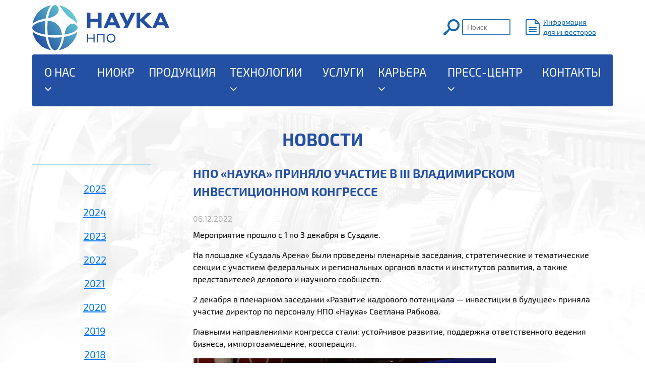

--- FILE ---
content_type: text/html; charset=UTF-8
request_url: https://npo-nauka.ru/press-centre/news/2923/
body_size: 7945
content:
<!DOCTYPE html>
<html lang="ru">
<head>
	<meta http-equiv="X-UA-Compatible" content="IE=edge">
	<meta charset="utf-8">
	<meta name="viewport" content="width=device-width, initial-scale=1">
	<title>НПО «Наука» приняло участие в III Владимирском инвестиционном конгрессе – НПО «Наука»</title>
			<meta http-equiv="Content-Type" content="text/html; charset=UTF-8" />
<meta name="robots" content="index, follow" />
<meta name="keywords" content="нпо наука, производство, авиационная промышленность" />
<meta name="description" content="Новости НПО «Наука»" />
<script data-skip-moving="true">(function(w, d, n) {var cl = "bx-core";var ht = d.documentElement;var htc = ht ? ht.className : undefined;if (htc === undefined || htc.indexOf(cl) !== -1){return;}var ua = n.userAgent;if (/(iPad;)|(iPhone;)/i.test(ua)){cl += " bx-ios";}else if (/Windows/i.test(ua)){cl += ' bx-win';}else if (/Macintosh/i.test(ua)){cl += " bx-mac";}else if (/Linux/i.test(ua) && !/Android/i.test(ua)){cl += " bx-linux";}else if (/Android/i.test(ua)){cl += " bx-android";}cl += (/(ipad|iphone|android|mobile|touch)/i.test(ua) ? " bx-touch" : " bx-no-touch");cl += w.devicePixelRatio && w.devicePixelRatio >= 2? " bx-retina": " bx-no-retina";if (/AppleWebKit/.test(ua)){cl += " bx-chrome";}else if (/Opera/.test(ua)){cl += " bx-opera";}else if (/Firefox/.test(ua)){cl += " bx-firefox";}ht.className = htc ? htc + " " + cl : cl;})(window, document, navigator);</script>


<link href="/bitrix/cache/css/s1/nauka/page_aceac74eb8f82741222ea628ce4813c8/page_aceac74eb8f82741222ea628ce4813c8_v1.css?1768544069999" type="text/css" rel="stylesheet"/>
<link href="/bitrix/cache/css/s1/nauka/template_873f6755489b38aebb2f5cb89b83a985/template_873f6755489b38aebb2f5cb89b83a985_v1.css?176854392676828" type="text/css" rel="stylesheet" data-template-style="true"/>







<link rel="apple-touch-icon" sizes="180x180" href="/local/templates/nauka/images/favicon/apple-touch-icon.png">
<link rel="icon" type="image/png" sizes="32x32" href="/local/templates/nauka/images/favicon/favicon-32x32.png">
<link rel="icon" type="image/png" sizes="16x16" href="/local/templates/nauka/images/favicon/favicon-16x16.png">
<link rel="manifest" href="/local/templates/nauka/images/favicon/site.webmanifest">



	<link rel="preconnect" href="https://bitrix.info">
</head>
<body class="">
	<div id="panel"></div>
	<div class="wrapper">
		<div class="content-wrap">
			<header>
				<div class="header-container">
					<div class="logo">
						<a href="/" title="На главную"></a>
					</div>
					<div class="buttons">
						
<div class="search">
		<span class="icon-search" id="search-btn" title="Поиск"></span>
	<span class="desc">
		<form id="search-form" action="/search/">
						<input type="text" name="q" class="search-text" id="search-text" placeholder="Поиск" value="" aria-label="Поиск" />
		</form>
	</span>
</div>						<div class="investors">
							<a
								href="/company/information_for_investors/"
								title="Информация для инвесторов"
							><span class="icon-file-text2"></span></a>
							<span class="desc">
								<a
									href="/company/information_for_investors/"
								>Информация для инвесторов</a>
							</span>
						</div>
						<div class="auth">
													</div>
					</div>
				</div>
								<div class="bx-top-nav bx-blue" id="catalog_menu_LkGdQn">
	<nav class="bx-top-nav-container" id="cont_catalog_menu_LkGdQn">
		<ul class="bx-nav-list-1-lvl" id="ul_catalog_menu_LkGdQn">
								<li
				class="bx-nav-1-lvl bx-nav-list-1-col  bx-nav-parent"
				onmouseover="BX.CatalogMenu.itemOver(this);"
				onmouseout="BX.CatalogMenu.itemOut(this)"
									data-role="bx-menu-item"
								onclick="if (BX.hasClass(document.documentElement, 'bx-touch')) obj_catalog_menu_LkGdQn.clickInMobile(this, event);"
			>
				<a
					href="/company/"
									>
					<span>
						О нас						<i class="icon-angle-down"></i>					</span>
				</a>
							<span class="bx-nav-parent-arrow" onclick="obj_catalog_menu_LkGdQn.toggleInMobile(this)"><i class="icon-angle-left"></i></span>				<div class="bx-nav-2-lvl-container">
											<ul class="bx-nav-list-2-lvl">
													<li class="bx-nav-2-lvl">
								<a
									href="/company/history_and_achievements/"
																		data-picture=""
																	>
									<span>История и достижения</span>
								</a>
														</li>
													<li class="bx-nav-2-lvl">
								<a
									href="/company/information_for_investors/"
																		data-picture=""
																	>
									<span>Информация для инвесторов</span>
								</a>
														</li>
													<li class="bx-nav-2-lvl">
								<a
									href="/company/quality_management_system/"
																		data-picture=""
																	>
									<span>Система менеджмента качества</span>
								</a>
														</li>
													<li class="bx-nav-2-lvl">
								<a
									href="/company/personnel_policy/"
																		data-picture=""
																	>
									<span>Кадровая политика</span>
								</a>
														</li>
													<li class="bx-nav-2-lvl">
								<a
									href="/company/personal_data/"
																		data-picture=""
																	>
									<span>Обработка персональных данных</span>
								</a>
														</li>
													<li class="bx-nav-2-lvl">
								<a
									href="/company/tenders/"
																		data-picture=""
																	>
									<span>Тендеры</span>
								</a>
														</li>
													<li class="bx-nav-2-lvl">
								<a
									href="/company/partners/"
																		data-picture=""
																	>
									<span>Наши партнеры</span>
								</a>
														</li>
													<li class="bx-nav-2-lvl">
								<a
									href="/company/affiliated_companies/"
																		data-picture=""
																	>
									<span>Группа компаний Наука</span>
								</a>
															<ul class="bx-nav-list-3-lvl">
																	<li class="bx-nav-3-lvl">
										<a
											href="/company/affiliated_companies/hs-nauka/"
																						data-picture=""
																					>
											<span>ХС-Наука</span>
										</a>
									</li>
																	<li class="bx-nav-3-lvl">
										<a
											href="/company/affiliated_companies/li-nauka/"
																						data-picture=""
																					>
											<span>Лаборатория инноваций</span>
										</a>
									</li>
																	<li class="bx-nav-3-lvl">
										<a
											href="/company/affiliated_companies/nauka-energotekh/"
																						data-picture=""
																					>
											<span>Наука-Энерготех</span>
										</a>
									</li>
																</ul>
														</li>
													<li class="bx-nav-2-lvl">
								<a
									href="/company/project/"
																		data-picture=""
																	>
									<span>Филиал во Владимирской области</span>
								</a>
														</li>
												</ul>
														</div>
						</li>
								<li
				class="bx-nav-1-lvl bx-nav-list-0-col "
				onmouseover="BX.CatalogMenu.itemOver(this);"
				onmouseout="BX.CatalogMenu.itemOut(this)"
								onclick="if (BX.hasClass(document.documentElement, 'bx-touch')) obj_catalog_menu_LkGdQn.clickInMobile(this, event);"
			>
				<a
					href="/niokr/"
									>
					<span>
						НИОКР											</span>
				</a>
						</li>
								<li
				class="bx-nav-1-lvl bx-nav-list-0-col "
				onmouseover="BX.CatalogMenu.itemOver(this);"
				onmouseout="BX.CatalogMenu.itemOut(this)"
								onclick="if (BX.hasClass(document.documentElement, 'bx-touch')) obj_catalog_menu_LkGdQn.clickInMobile(this, event);"
			>
				<a
					href="/manufacture/"
									>
					<span>
						Продукция											</span>
				</a>
						</li>
								<li
				class="bx-nav-1-lvl bx-nav-list-1-col  bx-nav-parent"
				onmouseover="BX.CatalogMenu.itemOver(this);"
				onmouseout="BX.CatalogMenu.itemOut(this)"
									data-role="bx-menu-item"
								onclick="if (BX.hasClass(document.documentElement, 'bx-touch')) obj_catalog_menu_LkGdQn.clickInMobile(this, event);"
			>
				<a
					href="/technologies/"
									>
					<span>
						Технологии						<i class="icon-angle-down"></i>					</span>
				</a>
							<span class="bx-nav-parent-arrow" onclick="obj_catalog_menu_LkGdQn.toggleInMobile(this)"><i class="icon-angle-left"></i></span>				<div class="bx-nav-2-lvl-container">
											<ul class="bx-nav-list-2-lvl">
													<li class="bx-nav-2-lvl">
								<a
									href="/technologies/production/"
																		data-picture=""
																	>
									<span>Производство</span>
								</a>
														</li>
													<li class="bx-nav-2-lvl">
								<a
									href="/technologies/testing_center/"
																		data-picture=""
																	>
									<span>Испытательный центр</span>
								</a>
														</li>
													<li class="bx-nav-2-lvl">
								<a
									href="/technologies/testing_control_lab/"
																		data-picture=""
																	>
									<span>Испытательно-контрольная лаборатория</span>
								</a>
														</li>
													<li class="bx-nav-2-lvl">
								<a
									href="/technologies/it/"
																		data-picture=""
																	>
									<span>Информационные технологии</span>
								</a>
														</li>
												</ul>
														</div>
						</li>
								<li
				class="bx-nav-1-lvl bx-nav-list-0-col "
				onmouseover="BX.CatalogMenu.itemOver(this);"
				onmouseout="BX.CatalogMenu.itemOut(this)"
								onclick="if (BX.hasClass(document.documentElement, 'bx-touch')) obj_catalog_menu_LkGdQn.clickInMobile(this, event);"
			>
				<a
					href="/services/"
									>
					<span>
						Услуги											</span>
				</a>
						</li>
								<li
				class="bx-nav-1-lvl bx-nav-list-1-col  bx-nav-parent"
				onmouseover="BX.CatalogMenu.itemOver(this);"
				onmouseout="BX.CatalogMenu.itemOut(this)"
									data-role="bx-menu-item"
								onclick="if (BX.hasClass(document.documentElement, 'bx-touch')) obj_catalog_menu_LkGdQn.clickInMobile(this, event);"
			>
				<a
					href="/career/"
									>
					<span>
						Карьера						<i class="icon-angle-down"></i>					</span>
				</a>
							<span class="bx-nav-parent-arrow" onclick="obj_catalog_menu_LkGdQn.toggleInMobile(this)"><i class="icon-angle-left"></i></span>				<div class="bx-nav-2-lvl-container">
											<ul class="bx-nav-list-2-lvl">
													<li class="bx-nav-2-lvl">
								<a
									href="/career/moscow"
																		data-picture=""
																	>
									<span>НПО «Наука» в Москве</span>
								</a>
														</li>
													<li class="bx-nav-2-lvl">
								<a
									href="/career/branch_in_vladimir_region"
																		data-picture=""
																	>
									<span>Филиал во Владимирской области</span>
								</a>
														</li>
													<li class="bx-nav-2-lvl">
								<a
									href="/career/payments_and_compensations"
																		data-picture=""
																	>
									<span>Социальные льготы и компенсации</span>
								</a>
														</li>
													<li class="bx-nav-2-lvl">
								<a
									href="/career/internship"
																		data-picture=""
																	>
									<span>Стажировки</span>
								</a>
														</li>
													<li class="bx-nav-2-lvl">
								<a
									href="/career/vacancies"
																		data-picture=""
																	>
									<span>Вакансии</span>
								</a>
														</li>
													<li class="bx-nav-2-lvl">
								<a
									href="/career/career_guidance"
																		data-picture=""
																	>
									<span>Профориентация</span>
								</a>
														</li>
													<li class="bx-nav-2-lvl">
								<a
									href="/career/management"
																		data-picture=""
																	>
									<span>Управление карьерой</span>
								</a>
														</li>
												</ul>
														</div>
						</li>
								<li
				class="bx-nav-1-lvl bx-nav-list-1-col  bx-nav-parent"
				onmouseover="BX.CatalogMenu.itemOver(this);"
				onmouseout="BX.CatalogMenu.itemOut(this)"
									data-role="bx-menu-item"
								onclick="if (BX.hasClass(document.documentElement, 'bx-touch')) obj_catalog_menu_LkGdQn.clickInMobile(this, event);"
			>
				<a
					href="/press-centre/"
									>
					<span>
						Пресс-центр						<i class="icon-angle-down"></i>					</span>
				</a>
							<span class="bx-nav-parent-arrow" onclick="obj_catalog_menu_LkGdQn.toggleInMobile(this)"><i class="icon-angle-left"></i></span>				<div class="bx-nav-2-lvl-container">
											<ul class="bx-nav-list-2-lvl">
													<li class="bx-nav-2-lvl">
								<a
									href="/press-centre/news/"
																		data-picture=""
									class="bx-active"								>
									<span>Новости и публикации</span>
								</a>
														</li>
													<li class="bx-nav-2-lvl">
								<a
									href="/press-centre/smi/"
																		data-picture=""
																	>
									<span>Мы в СМИ</span>
								</a>
														</li>
												</ul>
														</div>
						</li>
								<li
				class="bx-nav-1-lvl bx-nav-list-0-col "
				onmouseover="BX.CatalogMenu.itemOver(this);"
				onmouseout="BX.CatalogMenu.itemOut(this)"
								onclick="if (BX.hasClass(document.documentElement, 'bx-touch')) obj_catalog_menu_LkGdQn.clickInMobile(this, event);"
			>
				<a
					href="/contacts/"
									>
					<span>
						Контакты											</span>
				</a>
						</li>
				</ul>
		<div style="clear: both;"></div>
	</nav>
</div>

							</header>

			
							<h1>Новости</h1>
			
			<main>
								<aside>
	<div class="aside-block">
		
<div id="news_year_select">
	<a href="/press-centre/news/?year=2025"  rel="nofollow">2025</a>
	<a href="/press-centre/news/?year=2024"  rel="nofollow">2024</a>
	<a href="/press-centre/news/?year=2023"  rel="nofollow">2023</a>
	<a href="/press-centre/news/?year=2022"  rel="nofollow">2022</a>
	<a href="/press-centre/news/?year=2021"  rel="nofollow">2021</a>
	<a href="/press-centre/news/?year=2020"  rel="nofollow">2020</a>
	<a href="/press-centre/news/?year=2019"  rel="nofollow">2019</a>
	<a href="/press-centre/news/?year=2018"  rel="nofollow">2018</a>
	<a href="/press-centre/news/?year=2017"  rel="nofollow">2017</a>
	<a href="/press-centre/news/?year=2016"  rel="nofollow">2016</a>
	<a href="/press-centre/news/?year=2015"  rel="nofollow">2015</a>
	<a href="/press-centre/news/?year=2014"  rel="nofollow">2014</a>
	<a href="/press-centre/news/?year=2013"  rel="nofollow">2013</a>
</div><h2>Рассылка новостей</h2>
<div id="asd_subscribe_res" style="display: none;"></div>
<form action="/press-centre/news/2923/" method="post" id="asd_subscribe_form">
	<input type="hidden" name="sessid" id="sessid" value="a30bcabd0d53e24aa1c42cd3b92b87d8" />	<input type="hidden" name="asd_subscribe" value="Y" />
	<input type="hidden" name="charset" value="UTF-8" />
	<input type="hidden" name="site_id" value="s1" />
	<input type="hidden" name="asd_rubrics" value="1" />
	<input type="hidden" name="asd_format" value="html" />
	<input type="hidden" name="asd_show_rubrics" value="N" />
	<input type="hidden" name="asd_not_confirm" value="N" />
	<input type="hidden" name="asd_key" value="e7863c99bb350cccabd1c7f8c84680c9" />
	<input type="text" name="asd_email" value="" placeholder="Укажите эл. почту" />
	<input type="submit" name="asd_submit" id="asd_subscribe_submit" value="Подписаться" />
	</form>
	</div>
	<div class="social">
	<h4 class="social__title">Мы в соцсетях</h4>
	<div class="social__icons">
		<a target="_blank" rel="nofollow noreferrer" href="https://vk.com/npo_nauka" class="social__icon social__icon--vk" title="ВКонтакте"></a>
			</div>
</div></aside>
				
									<div class="content">
						<article>
				
<div class="news-detail">
			<h2>НПО «Наука» приняло участие в III Владимирском инвестиционном конгрессе</h2>
					<div class="news-date-time">06.12.2022</div>
							<p>
 Мероприятие прошло с&nbsp;1 по&nbsp;3&nbsp;декабря в&nbsp;Суздале.
</p>				<p>
 На&nbsp;площадке &laquo;Суздаль Арена&raquo; были проведены пленарные заседания, стратегические и&nbsp;тематические секции с&nbsp;участием федеральных и&nbsp;региональных органов власти и&nbsp;институтов развития, а&nbsp;также представителей делового и&nbsp;научного сообществ.
</p>
<p>
 2&nbsp;декабря в&nbsp;пленарном заседании &laquo;Развитие кадрового потенциала&nbsp;&mdash; инвестиции в&nbsp;будущее&raquo; приняла участие директор по&nbsp;персоналу НПО &laquo;Наука&raquo; Светлана Рябкова.
</p>
<p>
 Главными направлениями конгресса стали: устойчивое развитие, поддержка ответственного ведения бизнеса, импортозамещение, кооперация.
</p>
<p>
 <img width="600" alt="IMG_0824.JPG" src="/upload/iblock/c18/8yd3su2zi4zcg5r3ez7h80clp12nfh4q/IMG_0824.JPG"><br>
</p>
<p>
 <img width="600" alt="IMG_0821.JPG" src="/upload/iblock/de6/i6bzryn4mpu2s1gv7t2ocntq3gk1rpos/IMG_0821.JPG"><br>
</p>				</div>

<div class="ya-share2-wrapper">
	<span class="ya-share2-text">Поделиться:</span>
	<div class="ya-share2" data-services="vkontakte,telegram"></div>
</div>
<p><a href="/press-centre/news/">Возврат к списку</a></p>


										</article>
					</div>							</main>		</div>
		<footer>
			<div class="left">
								<div class="shareholders">
					<h4>Акционерам</h4>
<p>Раскрытие информации эмитентом <br>осуществляется на сайте "<a href="https://disclosure.1prime.ru/Portal/Default.aspx?emId=7714005350" rel="nofollow">ПРАЙМ Раскрытие</a>"</p>
				</div>
				<div class="social">
	<h4 class="social__title">Мы в соцсетях</h4>
	<div class="social__icons">
		<a target="_blank" rel="nofollow noreferrer" href="https://vk.com/npo_nauka" class="social__icon social__icon--vk" title="ВКонтакте"></a>
			</div>
</div>			</div>
				<div class="col">
					<h4><a href="/company/">О нас</a></h4>
			<ul>
	<li><a href="/company/history_and_achievements/">История и достижения</a></li>
	<li><a href="/company/information_for_investors/">Информация для инвесторов</a></li>
	<li><a href="/company/quality_management_system/">Система менеджмента качества</a></li>
	<li><a href="/company/personnel_policy/">Кадровая политика</a></li>
	<li><a href="/company/personal_data/">Обработка персональных данных</a></li>
	<li><a href="/company/tenders/">Тендеры</a></li>
	<li><a href="/company/partners/">Наши партнеры</a></li>
			<li><a href="/company/affiliated_companies/">Группа компаний Наука</a>
			<ul>
	<li><a href="/company/affiliated_companies/hs-nauka/">ХС-Наука</a></li>
	<li><a href="/company/affiliated_companies/li-nauka/">Лаборатория инноваций</a></li>
	<li><a href="/company/affiliated_companies/nauka-energotekh/">Наука-Энерготех</a></li>
		</ul>
	<li><a href="/company/project/">Филиал во Владимирской области</a></li>
		</ul>
	<h4><a href="/niokr/">НИОКР</a></h4>

	</div>
	<div class="col">
	<h4><a href="/manufacture/">Продукция</a></h4>
			<h4><a href="/technologies/">Технологии</a></h4>
			<ul>
	<li><a href="/technologies/production/">Производство</a></li>
	<li><a href="/technologies/testing_center/">Испытательный центр</a></li>
	<li><a href="/technologies/testing_control_lab/">Испытательно-контрольная лаборатория</a></li>
	<li><a href="/technologies/it/">Информационные технологии</a></li>
		</ul>
	<h4><a href="/services/">Услуги</a></h4>
			<h4><a href="/career/">Карьера</a></h4>
			<ul>
	<li><a href="/career/moscow">НПО «Наука» в Москве</a></li>
	<li><a href="/career/branch_in_vladimir_region">Филиал во Владимирской области</a></li>
	<li><a href="/career/payments_and_compensations">Социальные льготы и компенсации</a></li>
	<li><a href="/career/internship">Стажировки</a></li>
	<li><a href="/career/vacancies">Вакансии</a></li>
	<li><a href="/career/career_guidance">Профориентация</a></li>
	<li><a href="/career/management">Управление карьерой</a></li>
		</ul>
			<h4><a href="/press-centre/">Пресс-центр</a></h4>
			<ul>
	<li><a href="/press-centre/news/">Новости и публикации</a></li>
	<li><a href="/press-centre/smi/">Мы в СМИ</a></li>
	<li><a href="/press-centre/logo">Логотип НПО «Наука»</a></li>
		</ul>

	</div>
	<div class="col">
	<h4><a href="/contacts/">Контакты</a></h4>
	<div class="address">
	<p>125124, г.&nbsp;Москва, 3&#8209;я&nbsp;улица&nbsp;Ямского&nbsp;поля, владение&nbsp;2</p>
	<p>Телефон: +7&nbsp;(495)&nbsp;775-31-10<br />Факс: +7&nbsp;(495)&nbsp;775-31-11</p>
</div>
<div class="email">E-mail: <a href="mailto:info@npo-nauka.ru">info@npo-nauka.ru</a></div>	<div class="copyright">
		2016-2025 &copy; ПАО НПО «Наука»
	</div>
</div>					</footer>
	</div>	<!-- Yandex.Metrika counter --> <noscript><div><img src="https://mc.yandex.ru/watch/27403379" style="position:absolute; left:-9999px;" alt="" /></div></noscript><!-- /Yandex.Metrika counter -->
<script src="https://code.jquery.com/jquery-3.7.1.min.js" integrity="sha256-/JqT3SQfawRcv/BIHPThkBvs0OEvtFFmqPF/lYI/Cxo=" crossorigin="anonymous"></script>
<script>window.jQuery || document.write('<script src="/local/templates/nauka/js/jquery-3.7.1.min.js"><\/script>')</script>
<script>if(!window.BX)window.BX={};if(!window.BX.message)window.BX.message=function(mess){if(typeof mess==='object'){for(let i in mess) {BX.message[i]=mess[i];} return true;}};</script>
<script>(window.BX||top.BX).message({"JS_CORE_LOADING":"Загрузка...","JS_CORE_NO_DATA":"- Нет данных -","JS_CORE_WINDOW_CLOSE":"Закрыть","JS_CORE_WINDOW_EXPAND":"Развернуть","JS_CORE_WINDOW_NARROW":"Свернуть в окно","JS_CORE_WINDOW_SAVE":"Сохранить","JS_CORE_WINDOW_CANCEL":"Отменить","JS_CORE_WINDOW_CONTINUE":"Продолжить","JS_CORE_H":"ч","JS_CORE_M":"м","JS_CORE_S":"с","JSADM_AI_HIDE_EXTRA":"Скрыть лишние","JSADM_AI_ALL_NOTIF":"Показать все","JSADM_AUTH_REQ":"Требуется авторизация!","JS_CORE_WINDOW_AUTH":"Войти","JS_CORE_IMAGE_FULL":"Полный размер"});</script><script src="/bitrix/js/main/core/core.min.js?1768543916242882"></script><script>BX.Runtime.registerExtension({"name":"main.core","namespace":"BX","loaded":true});</script>
<script>BX.setJSList(["\/bitrix\/js\/main\/core\/core_ajax.js","\/bitrix\/js\/main\/core\/core_promise.js","\/bitrix\/js\/main\/polyfill\/promise\/js\/promise.js","\/bitrix\/js\/main\/loadext\/loadext.js","\/bitrix\/js\/main\/loadext\/extension.js","\/bitrix\/js\/main\/polyfill\/promise\/js\/promise.js","\/bitrix\/js\/main\/polyfill\/find\/js\/find.js","\/bitrix\/js\/main\/polyfill\/includes\/js\/includes.js","\/bitrix\/js\/main\/polyfill\/matches\/js\/matches.js","\/bitrix\/js\/ui\/polyfill\/closest\/js\/closest.js","\/bitrix\/js\/main\/polyfill\/fill\/main.polyfill.fill.js","\/bitrix\/js\/main\/polyfill\/find\/js\/find.js","\/bitrix\/js\/main\/polyfill\/matches\/js\/matches.js","\/bitrix\/js\/main\/polyfill\/core\/dist\/polyfill.bundle.js","\/bitrix\/js\/main\/core\/core.js","\/bitrix\/js\/main\/polyfill\/intersectionobserver\/js\/intersectionobserver.js","\/bitrix\/js\/main\/lazyload\/dist\/lazyload.bundle.js","\/bitrix\/js\/main\/polyfill\/core\/dist\/polyfill.bundle.js","\/bitrix\/js\/main\/parambag\/dist\/parambag.bundle.js"]);
</script>
<script>(window.BX||top.BX).message({"LANGUAGE_ID":"ru","FORMAT_DATE":"DD.MM.YYYY","FORMAT_DATETIME":"DD.MM.YYYY HH:MI:SS","COOKIE_PREFIX":"BITRIX_SM","SERVER_TZ_OFFSET":"10800","UTF_MODE":"Y","SITE_ID":"s1","SITE_DIR":"\/","USER_ID":"","SERVER_TIME":1769337048,"USER_TZ_OFFSET":0,"USER_TZ_AUTO":"Y","bitrix_sessid":"a30bcabd0d53e24aa1c42cd3b92b87d8"});</script><script>BX.setJSList(["\/local\/templates\/nauka\/components\/bitrix\/search.form\/search\/script.js","\/local\/templates\/nauka\/components\/bitrix\/system.auth.form\/personal.new\/script.js","\/local\/templates\/nauka\/components\/bitrix\/menu\/top\/script.js","\/bitrix\/components\/asd\/subscribe.quick.form\/templates\/.default\/script.js","\/local\/templates\/nauka\/js\/fancybox5\/fancybox.umd.js","\/local\/templates\/nauka\/js\/script.min.js"]);</script>
<script>BX.setCSSList(["\/local\/templates\/nauka\/components\/bitrix\/news\/news\/bitrix\/news.detail\/.default\/style.css","\/local\/templates\/nauka\/components\/nauka\/yandex.share\/.default\/style.css","\/local\/templates\/nauka\/components\/bitrix\/system.auth.form\/personal.new\/style.css","\/local\/templates\/nauka\/components\/bitrix\/menu\/top\/style.css","\/local\/templates\/nauka\/components\/bitrix\/menu\/top\/themes\/blue\/colors.css","\/local\/templates\/nauka\/styles.css","\/local\/templates\/nauka\/template_styles.css","\/local\/templates\/nauka\/js\/fancybox5\/fancybox.css"]);</script>
<script  src="/bitrix/cache/js/s1/nauka/template_60dd08b1277aed462e8172da47ba4eee/template_60dd08b1277aed462e8172da47ba4eee_v1.js?1768543926153092"></script>

<script>
	BX.ready(function () {
		window.obj_catalog_menu_LkGdQn = new BX.Main.Menu.CatalogHorizontal('catalog_menu_LkGdQn', {'1100789609':{'PICTURE':'','DESC':''},'3168992382':{'PICTURE':'','DESC':''},'3026988628':{'PICTURE':'','DESC':''},'2092583766':{'PICTURE':'','DESC':''},'4231550345':{'PICTURE':'','DESC':''},'1935990888':{'PICTURE':'','DESC':''},'469065210':{'PICTURE':'','DESC':''},'4085035268':{'PICTURE':'','DESC':''},'4015777467':{'PICTURE':'','DESC':''},'2645671046':{'PICTURE':'','DESC':''},'757514345':{'PICTURE':'','DESC':''},'621709916':{'PICTURE':'','DESC':''},'454017796':{'PICTURE':'','DESC':''},'2472151204':{'PICTURE':'','DESC':''},'3363820984':{'PICTURE':'','DESC':''},'801927698':{'PICTURE':'','DESC':''},'2743694612':{'PICTURE':'','DESC':''},'4054675388':{'PICTURE':'','DESC':''},'3388967714':{'PICTURE':'','DESC':''},'3367783112':{'PICTURE':'','DESC':''},'4128972108':{'PICTURE':'','DESC':''},'1269612140':{'PICTURE':'','DESC':''},'2858813839':{'PICTURE':'','DESC':''},'4104080498':{'PICTURE':'','DESC':''},'1652663043':{'PICTURE':'','DESC':''},'3762461885':{'PICTURE':'','DESC':''},'95006665':{'PICTURE':'','DESC':''},'948544885':{'PICTURE':'','DESC':''},'4225612286':{'PICTURE':'','DESC':''},'1803055747':{'PICTURE':'','DESC':''},'4181621096':{'PICTURE':'','DESC':''},'2452654959':{'PICTURE':'','DESC':''},'188323522':{'PICTURE':'','DESC':''}});
	});
</script><script src="//yastatic.net/es5-shims/0.0.2/es5-shims.min.js"></script>
<script src="//yastatic.net/share2/share.js" async="async" charset="utf-8"></script>
<script type="text/javascript" async="async"> (function (d, w, c) { (w[c] = w[c] || []).push(function() { try { w.yaCounter27403379 = new Ya.Metrika({ id:27403379, clickmap:true, trackLinks:true, accurateTrackBounce:true }); } catch(e) { } }); var n = d.getElementsByTagName("script")[0], s = d.createElement("script"), f = function () { n.parentNode.insertBefore(s, n); }; s.type = "text/javascript"; s.async = true; s.src = "https://mc.yandex.ru/metrika/watch.js"; if (w.opera == "[object Opera]") { d.addEventListener("DOMContentLoaded", f, false); } else { f(); } })(document, window, "yandex_metrika_callbacks"); </script></body>
</html>

--- FILE ---
content_type: text/css
request_url: https://npo-nauka.ru/bitrix/cache/css/s1/nauka/page_aceac74eb8f82741222ea628ce4813c8/page_aceac74eb8f82741222ea628ce4813c8_v1.css?1768544069999
body_size: 321
content:


/* Start:/local/templates/nauka/components/bitrix/news/news/bitrix/news.detail/.default/style.css?1652695582139*/
.news-date-time {
	margin-bottom: 0.5em;
}

.content img.detail_picture {
	width: auto;
	max-height: 300px;
	float: right;
	margin: 2em;
}

/* End */


/* Start:/local/templates/nauka/components/nauka/yandex.share/.default/style.css?1652695582422*/
.ya-share2-wrapper {
	display: inline-block;
	overflow: hidden;
	white-space: nowrap;
	min-height: 24px;
	margin: 0.5em 0 2em;
	padding: 0.4em 1em;
	background-color: #fff;
	border-radius: 5px;
	border: 1px solid #eee;
	box-shadow: 1px 1px 1px #eee;
}

.ya-share2 {
	float: left;
}

.ya-share2-text {
	float: left;
	margin-right: 1em;
}

.ya-share2 li::before {
	display: none;
	/*content: '';*/
	/*margin-left: -7px;*/
}

/* End */
/* /local/templates/nauka/components/bitrix/news/news/bitrix/news.detail/.default/style.css?1652695582139 */
/* /local/templates/nauka/components/nauka/yandex.share/.default/style.css?1652695582422 */


--- FILE ---
content_type: text/css
request_url: https://npo-nauka.ru/bitrix/cache/css/s1/nauka/template_873f6755489b38aebb2f5cb89b83a985/template_873f6755489b38aebb2f5cb89b83a985_v1.css?176854392676828
body_size: 15507
content:


/* Start:/local/templates/nauka/components/bitrix/system.auth.form/personal.new/style.css?1652695582934*/
#login-form-window-wrapper {
	border-radius: 0.5em;
}

#login-form {
	display: none;
	width: 15em;
	padding: 1em;
}

#login-form label {
	font-size: 90%;
	color: #555;
}

#login-form span {
	font-weight: bold;
}

#login-form input[type=text], 
#login-form input[type=password]
{
	width: 100%;
	margin: 0.2em 0 1em;
	border: 1px solid #CCC;
	border-radius: 3px;
	padding: 0.3em;
	box-sizing: border-box;
}

#login-form input[type=checkbox] {
	margin-right: 0;
	border: 1px solid #CCC;
	border-radius: 2px;
	font-size: 90%;
}

#login-form [type=submit] {
	display:block;
	width: 100%;
	margin: 0.3em 0 1em;
	background: linear-gradient(to bottom, #7db9e8 0%, #1e5799 100%);
	box-shadow: 0px 1px 0px rgba(255, 255, 255, 0.5) inset;
	color: #FFF;
	text-align: center;
	border: 1px solid #7db9e8;
	border-radius: 3px;
	padding: 0.3em;
}
#login-form [type=submit]:hover {
	background: linear-gradient(to bottom, #7db9e8 0%, #386dab 100%);
}
/* End */


/* Start:/local/templates/nauka/components/bitrix/menu/top/style.min.css?17195650799603*/
.bx-top-nav-container{margin-top:15px;padding:0 10px;color:#fff;border-radius:3px;position:relative;margin:0 auto}.bx-top-nav-container .bx-nav-list-1-lvl{margin:0;padding:0;list-style:none;display:flex;justify-content:space-around}.bx-top-nav-container .bx-nav-1-lvl{float:left;position:relative}.bx-top-nav-container .bx-nav-1-lvl>a{display:block;color:#fff;text-decoration:none;text-transform:uppercase;border-radius:1px;border-bottom:none;padding-top:6px;padding-bottom:2px}.bx-top-nav-container .bx-nav-1-lvl>a span{padding:10px 14px 14px;display:block;border-radius:3px}.bx-top-nav-container .bx-nav-1-lvl.bx-nav-parent.bx-hover>a,.bx-top-nav-container .bx-nav-1-lvl.bx-nav-parent.hover>a{z-index:250;box-shadow:0 6px 13px 0 rgba(0, 0, 0, 0.13)}.bx-top-nav-container .bx-nav-1-lvl.bx-nav-parent.bx-hover>a span,.bx-top-nav-container .bx-nav-1-lvl.bx-nav-parent.hover>a span{background:#fff}.bx-top-nav-container .bx-nav-parent-arrow{display:none}.bx-top-nav-container .bx-nav-2-lvl-container-advanced,.bx-top-nav-container .bx-nav-2-lvl-container{z-index:999;display:none;opacity:0;padding:9px 0 5px;box-shadow:0 6px 13px 0 rgba(0, 0, 0, 0.13);border-top:none;border-radius:0 0 3px 3px;min-width:100%;color:#000}.bx-top-nav-container .bx-nav-2-lvl-container-advanced:before,.bx-top-nav-container .bx-nav-2-lvl-container:before{position:absolute;content:" ";display:block;height:5px;background:#fff;top:-4px;left:0;right:0;border-radius:0 3px 0 0}.bx-top-nav-container .bx-nav-1-lvl.bx-hover .bx-nav-2-lvl-container-advanced,.bx-top-nav-container .bx-nav-1-lvl.hover .bx-nav-2-lvl-container-advanced,.bx-top-nav-container .bx-nav-1-lvl.bx-hover .bx-nav-2-lvl-container,.bx-top-nav-container .bx-nav-1-lvl.hover .bx-nav-2-lvl-container{opacity:1;display:block;position:absolute;top:100%;z-index:999;background:#fff}.bx-top-nav-container>ul{-webkit-box-sizing:border-box;-moz-box-sizing:border-box;box-sizing:border-box}.bx-top-nav-container .bx-nav-list-2-lvl{margin:0;padding:5px 0 12px}.bx-top-nav-container .bx-nav-2-lvl{display:block;min-width:330px;padding:2px 10px;-webkit-box-sizing:border-box;-moz-box-sizing:border-box;box-sizing:border-box;white-space:nowrap}.bx-top-nav-container .bx-nav-2-lvl>a{padding:5px 15px 5px;color:#20394c;font-size:.7em;line-height:16px;text-decoration:none;font-weight:bold;border-bottom:none;display:block}.bx-top-nav-container .bx-nav-list-2-lvl .bx-nav-2-lvl:first-child a{border-top:none;margin-top:0}.bx-top-nav-container .bx-nav-3-lvl{padding:5px 0;margin:0}.bx-top-nav-container .bx-nav-3-lvl-container-advanced:before,.bx-top-nav-container .bx-nav-3-lvl-container:before{position:absolute;content:" ";display:block;height:5px;background:#fff;top:-5px;left:0;right:0}.bx-top-nav-container .bx-nav-list-3-lvl{margin:0;padding:0px 0 14px 7px}.bx-top-nav-container .bx-nav-3-lvl{display:block;min-width:220px;padding:0;-webkit-box-sizing:border-box;-moz-box-sizing:border-box;box-sizing:border-box}.bx-top-nav-container .bx-nav-3-lvl a{padding:3px 15px;color:#555;font-size:13px;line-height:14px;text-decoration:none;border-bottom:none;display:block}.bx-top-nav-container .bx-nav-1-lvl.bx-nav-list-1-col .bx-nav-2-lvl-container-advanced,.bx-top-nav-container .bx-nav-1-lvl.bx-nav-list-1-col .bx-nav-2-lvl-container{min-width:200px}.bx-top-nav-container .bx-nav-1-lvl.bx-nav-list-1-col .bx-nav-2-lvl-container-advanced .bx-nav-list-2-lvl,.bx-top-nav-container .bx-nav-1-lvl.bx-nav-list-1-col .bx-nav-2-lvl-container .bx-nav-list-2-lvl{display:block;min-width:200px;width:100%}.bx-top-nav-container .bx-nav-1-lvl.bx-nav-list-1-col .bx-nav-catinfo-back{width:100%;background:#fff}.bx-top-nav-container .bx-nav-1-lvl.bx-nav-list-2-col .bx-nav-2-lvl-container-advanced,.bx-top-nav-container .bx-nav-1-lvl.bx-nav-list-2-col .bx-nav-2-lvl-container{min-width:400px}.bx-top-nav-container .bx-nav-1-lvl.bx-nav-list-2-col .bx-nav-2-lvl-container-advanced .bx-nav-list-2-lvl,.bx-top-nav-container .bx-nav-1-lvl.bx-nav-list-2-col .bx-nav-2-lvl-container .bx-nav-list-2-lvl{display:block;min-width:200px;width:50%;float:left;-webkit-box-sizing:border-box;-moz-box-sizing:border-box;box-sizing:border-box}.bx-top-nav-container .bx-nav-1-lvl.bx-nav-list-2-col .bx-nav-catinfo-back{width:50%}.bx-top-nav-container .bx-nav-1-lvl.bx-nav-list-3-col .bx-nav-2-lvl-container-advanced,.bx-top-nav-container .bx-nav-1-lvl.bx-nav-list-3-col .bx-nav-2-lvl-container{min-width:600px}.bx-top-nav-container .bx-nav-1-lvl.bx-nav-list-3-col .bx-nav-2-lvl-container-advanced .bx-nav-list-2-lvl,.bx-top-nav-container .bx-nav-1-lvl.bx-nav-list-3-col .bx-nav-2-lvl-container .bx-nav-list-2-lvl{display:block;min-width:200px;width:33.33333%;float:left}.bx-top-nav-container .bx-nav-1-lvl.bx-nav-list-3-col .bx-nav-catinfo-back{width:33.33333%}.bx-top-nav-container .bx-nav-1-lvl.bx-nav-list-4-col{position:static}.bx-top-nav-container .bx-nav-1-lvl.bx-nav-list-4-col .bx-nav-2-lvl-container-advanced{top:100%;left:0;right:0}.bx-top-nav-container .bx-nav-1-lvl.bx-nav-list-4-col .bx-nav-2-lvl-container-advanced,.bx-top-nav-container .bx-nav-1-lvl.bx-nav-list-4-col .bx-nav-2-lvl-container{min-width:100%}.bx-top-nav-container .bx-nav-1-lvl.bx-nav-list-4-col .bx-nav-2-lvl-container-advanced .bx-nav-list-2-lvl,.bx-top-nav-container .bx-nav-1-lvl.bx-nav-list-4-col .bx-nav-2-lvl-container .bx-nav-list-2-lvl{display:block;width:25%;float:left}.bx-top-nav-container .bx-nav-1-lvl.bx-nav-list-4-col .bx-nav-catinfo-back{width:25%}.bx-top-nav-container .bx-nav-catinfo{padding:5px 15px 5px;z-index:120;position:relative}.bx-top-nav-container .bx-nav-catinfo img{-webkit-box-sizing:border-box;-moz-box-sizing:border-box;box-sizing:border-box;border:1px solid #e7e9ea;width:auto;max-width:100%;height:auto;max-height:100%}.bx-top-nav-container .bx-nav-catinfo p{padding:20px 5px 0;font-size:13px}.bx-top-nav-container .bx-nav-catinfo-back{position:absolute;display:block;content:" ";top:-5px;right:0px;bottom:0px;background:#f7fafb;z-index:100;border-left:1px solid #ecefef}.bx-aside-nav-control.bx-opened{background-color:#44535c}.bx-aside-nav-control{position:absolute;left:.2em;top:50%;font-size:28px;width:40px;height:40px;cursor:pointer;z-index:1750;color:#fff;text-align:center;background-color:#456ca6;border-radius:3px;margin-top:-20px}body>.bx-aside-nav-control{-webkit-transition:left .15s linear;-moz-transition:left .15s linear;-ms-transition:left .15s linear;-o-transition:left .15s linear;transition:left .15s linear}.bx-aside-nav-control .fa{line-height:40px;vertical-align:middle}.bx-wrapper,.bx-aside-nav{-webkit-transition:-webkit-transform .15s linear;-moz-transition:-moz-transform .15s linear;-ms-transition:-ms-transform .15s linear;-o-transition:-o-transform .15s linear;transition:transform .15s linear}.bx-logo{z-index:1700 !important}.bx-opened .bx-footer,.bx-opened .workarea{display:none !important}.bx-aside-nav{display:none;-webkit-transform:translateX(-100%);-moz-transform:translateX(-100%);-ms-transform:translateX(-100%);-o-transform:translateX(-100%);transform:translateX(-100%);width:100%;background:#4c5c65;position:absolute;top:2.2em;left:0;z-index:1600;text-align:left}.bx-aside-nav.bx-opened{-webkit-transform:translateX(0);-moz-transform:translateX(0);-ms-transform:translateX(0);-o-transform:translateX(0);transform:translateX(0);overflow-y:scroll}.bx-aside-nav ul{list-style:none;margin:0;padding:0}.bx-aside-nav a{color:#fff;vertical-align:middle;line-height:48px;height:48px;font-size:16px;display:block;border-bottom:1px solid #3d4b53;padding-left:15px;max-width:100%;overflow:hidden;white-space:nowrap;-ms-text-overflow:ellipsis;text-overflow:ellipsis}.bx-aside-nav a{text-decoration:none}.bx-nav-1-lvl.bx-opened,.bx-aside-nav .bx-nav-1-lvl:hover>a,.bx-aside-nav .bx-nav-1-lvl.bx-hover>a{background:#44535c}.bx-aside-nav .bx-nav-list-2-lvl{background:#44535c}.bx-aside-nav .bx-nav-2-lvl>a{padding-left:30px}.bx-aside-nav .bx-nav-3-lvl>a{padding-left:45px}.bx-aside-nav .bx-nav-4-lvl a{padding-left:60px}.bx-aside-nav .bx-nav-parent{position:relative}.bx-aside-nav .bx-nav-parent-arrow{position:absolute;right:0;top:0;margin-top:6px;width:46px;height:34px;text-align:center;border-left:1px solid #5a6971;z-index:200}.bx-aside-nav .bx-nav-parent-arrow i{line-height:34px;font-size:17px;font-style:normal;color:#fff}.bx-aside-nav .bx-nav-parent.bx-opened .bx-nav-parent-arrow i{-webkit-transition:all .15s linear;-moz-transition:all .15s linear;-ms-transition:all .15s linear;-o-transition:all .15s linear;transition:all .15s linear}.bx-aside-nav .bx-nav-parent .bx-nav-2-lvl-container-advanced,.bx-aside-nav .bx-nav-parent .bx-nav-2-lvl-container,.bx-aside-nav .bx-nav-parent>ul{overflow:hidden;height:0}.bx-aside-nav .bx-nav-parent.bx-opened .bx-nav-2-lvl-container-advanced,.bx-aside-nav .bx-nav-parent.bx-opened .bx-nav-2-lvl-container,.bx-aside-nav .bx-nav-parent.bx-opened>ul{height:auto}.bx-aside-nav .bx-nav-catinfo{display:none}.bx-aside-nav .bx-nav-catinfo-back{display:none}@media(min-width: 1200px){.bx-top-nav-container .bx-nav-1-lvl>a span{padding:12px 14px 15px}}@media(min-width: 992px)and (max-width: 1199px){.bx-top-nav-container .bx-nav-1-lvl>a span{padding:9px 11px 12px}}@media(min-width: 768px)and (max-width: 991px){.bx-top-nav-container .bx-nav-1-lvl>a span{padding:5px 6px 9px}}@media(min-width: 768px){.bx-aside-nav-control,.bx-aside-nav{display:none}.bx-top-nav-container{display:block}}@media(max-width: 767px){.bx-aside-nav-control,.bx-aside-nav{display:block}.bx-top-nav-container{display:none}.bx-aside-nav .bx-nav-parent-arrow{display:block}.bx-aside-nav .bx-nav-1-lvl.bx-nav-parent>a>span>.icon-angle-down{display:none}}

/* End */


/* Start:/local/templates/nauka/components/bitrix/menu/top/themes/blue/colors.min.css?1758866638831*/
.bx-blue.bx-top-nav .bx-top-nav-container{background:#2350a3}.bx-blue.bx-top-nav .bx-top-nav-container .bx-nav-1-lvl.bx-hover>a,.bx-blue.bx-top-nav .bx-top-nav-container .bx-nav-1-lvl.bx-active>a,.bx-blue.bx-top-nav .bx-top-nav-container .bx-nav-1-lvl:hover>a{background:#5ca6e4;border-bottom:none}.bx-blue.bx-top-nav .bx-top-nav-container .bx-nav-1-lvl.bx-nav-parent.bx-hover>a,.bx-blue.bx-top-nav .bx-top-nav-container .bx-nav-1-lvl.bx-nav-parent:hover>a{color:#0083d1;background-color:transparent}.bx-blue.bx-top-nav .bx-top-nav-container .bx-nav-2-lvl>a.bx-active,.bx-blue.bx-top-nav .bx-top-nav-container .bx-nav-2-lvl>a:hover{color:#0083d1;background:#f0f6f8}.bx-blue.bx-top-nav .bx-top-nav-container .bx-nav-3-lvl a.bx-active,.bx-blue.bx-top-nav .bx-top-nav-container .bx-nav-3-lvl a:hover{color:#0083d1;background:#f0f6f8}

/* End */


/* Start:/local/templates/nauka/styles.css?1652695582826*/
.green_italic {
	/*font-style:italic;*/
	font-weight: bold;
	font-size: 1.1em;
	color: #7fba23 !important;
}

.small {
	font-size:0.6em;
}

table.inf { border:0px solid #CCC; border-collapse:separate; border-spacing:1em; }
table.inf thead { font-weight:bold; font-size:120%; text-align:center; }
table.inf thead td { background-color:#EEE; border:1px solid #CCC; }
table.inf td, table th { border:1px solid green; padding:0.25em 0.5em; vertical-align:top; border-left:0.5em solid green; }
table.inf th { font-weight:normal; border:1px solid red; border-left:0.5em solid red; text-align:left; }

.fullpic {
	/*width: 100% !important;*/
	max-width: 100% !important; 
	max-height: none !important;
}

.origpic {
	width: auto; 
	height: auto !important; 
	max-width:100% !important; 
	max-height:none !important;
}
.open_image {}

/* End */


/* Start:/local/templates/nauka/template_styles.css?176545448436558*/
@font-face{font-family:"Exo 2";font-style:normal;font-weight:400;src:url("/local/templates/nauka/fonts/exo-2-v4-latin_cyrillic-regular.eot");src:local("Exo 2"),local("Exo2-Regular"),url("/local/templates/nauka/fonts/exo-2-v4-latin_cyrillic-regular.eot?#iefix") format("embedded-opentype"),url("/local/templates/nauka/fonts/exo-2-v4-latin_cyrillic-regular.woff2") format("woff2"),url("/local/templates/nauka/fonts/exo-2-v4-latin_cyrillic-regular.woff") format("woff"),url("/local/templates/nauka/fonts/exo-2-v4-latin_cyrillic-regular.ttf") format("truetype"),url("/local/templates/nauka/fonts/exo-2-v4-latin_cyrillic-regular.svg#Exo2") format("svg")}@font-face{font-family:"Exo 2";font-style:italic;font-weight:400;src:url("/local/templates/nauka/fonts/exo-2-v4-latin_cyrillic-italic.eot");src:local("Exo 2 Italic"),local("Exo2-Italic"),url("/local/templates/nauka/fonts/exo-2-v4-latin_cyrillic-italic.eot?#iefix") format("embedded-opentype"),url("/local/templates/nauka/fonts/exo-2-v4-latin_cyrillic-italic.woff2") format("woff2"),url("/local/templates/nauka/fonts/exo-2-v4-latin_cyrillic-italic.woff") format("woff"),url("/local/templates/nauka/fonts/exo-2-v4-latin_cyrillic-italic.ttf") format("truetype"),url("/local/templates/nauka/fonts/exo-2-v4-latin_cyrillic-italic.svg#Exo2") format("svg")}@font-face{font-family:"Exo 2";font-style:normal;font-weight:700;src:url("/local/templates/nauka/fonts/exo-2-v4-latin_cyrillic-700.eot");src:local("Exo 2 Bold"),local("Exo2-Bold"),url("/local/templates/nauka/fonts/exo-2-v4-latin_cyrillic-700.eot?#iefix") format("embedded-opentype"),url("/local/templates/nauka/fonts/exo-2-v4-latin_cyrillic-700.woff2") format("woff2"),url("/local/templates/nauka/fonts/exo-2-v4-latin_cyrillic-700.woff") format("woff"),url("/local/templates/nauka/fonts/exo-2-v4-latin_cyrillic-700.ttf") format("truetype"),url("/local/templates/nauka/fonts/exo-2-v4-latin_cyrillic-700.svg#Exo2") format("svg")}@font-face{font-family:"Exo 2";font-style:italic;font-weight:700;src:url("/local/templates/nauka/fonts/exo-2-v4-latin_cyrillic-700italic.eot");src:local("Exo 2 Bold Italic"),local("Exo2-BoldItalic"),url("/local/templates/nauka/fonts/exo-2-v4-latin_cyrillic-700italic.eot?#iefix") format("embedded-opentype"),url("/local/templates/nauka/fonts/exo-2-v4-latin_cyrillic-700italic.woff2") format("woff2"),url("/local/templates/nauka/fonts/exo-2-v4-latin_cyrillic-700italic.woff") format("woff"),url("/local/templates/nauka/fonts/exo-2-v4-latin_cyrillic-700italic.ttf") format("truetype"),url("/local/templates/nauka/fonts/exo-2-v4-latin_cyrillic-700italic.svg#Exo2") format("svg")}@font-face{font-family:"icomoon";src:url("/local/templates/nauka/fonts/icomoon.eot?ok3yzh");src:url("/local/templates/nauka/fonts/icomoon.eot?ok3yzh#iefix") format("embedded-opentype"),url("/local/templates/nauka/fonts/icomoon.ttf?ok3yzh") format("truetype"),url("/local/templates/nauka/fonts/icomoon.woff?ok3yzh") format("woff"),url("/local/templates/nauka/fonts/icomoon.svg?ok3yzh#icomoon") format("svg");font-weight:normal;font-style:normal;font-display:block}[class^=icon-],[class*=" icon-"]{font-family:"icomoon" !important;speak:never;font-style:normal;font-weight:normal;font-variant:normal;text-transform:none;line-height:1;-webkit-font-smoothing:antialiased;-moz-osx-font-smoothing:grayscale}.icon-lock:before{content:""}.icon-chevron-right:before{content:""}.icon-sign-in:before{content:""}.icon-bars:before{content:""}.icon-angle-left:before{content:""}.icon-user-o:before{content:""}.icon-angle-down:before{content:""}.icon-file-text2:before{content:""}.icon-search:before{content:""}.icon-menu:before{content:""}.icon-circle-right:before{content:""}body,html{margin:0;padding:0;height:100%;background:#fff}body{color:#000;font-size:23px;line-height:1.5;font-family:Exo\ 2,sans-serif}article,aside,figure,footer,header,main,menu,nav,section,time{display:block}.wrapper{display:table;width:100%;height:100%}.content-wrap{display:table-row;height:100%}.content{width:100%;flex:1 1 80%}footer,header,main{width:100%;min-width:480px;margin:0 auto}a{color:#0077f1;text-decoration:underline}a:hover{text-decoration:none}figure,li,menu,ul{margin:0;padding:0}ol{padding-left:1.25em}ol li{list-style-type:decimal}h1,h2,h3,h4,h5,h6{margin:1em 0}h1{text-align:center;padding:0 5%}h1,h2{font-size:1.5em;color:#2350a3;font-weight:700;text-transform:uppercase;margin:0 0 24px}h2{text-align:left}h3{color:#2350a3}h3,h4{font-size:1.1em;font-weight:700}.p,p,table{margin:0 0 24px}table{border-spacing:0}table thead{font-weight:700}table td,table th{padding:5px}.content td{padding:.5em 2em}table td table{margin:0}main{display:flex;padding:0px 5% 40px;box-sizing:border-box}body.main main{flex-direction:column}main input,main textarea,main select{width:90%;max-width:400px;border:1px solid #2e7bb8;color:#194b72;font-size:14px;font-family:Exo\ 2}main input[type=email],main input[type=password],main input[type=text]{padding:3px 8px}main input[type=text].error{border:1px solid #ff1212}main button,main input[type=reset],main input[type=submit]{width:auto;margin-top:10px;padding:2px 8px;text-transform:uppercase;font-weight:700;color:#fff;background:#1168ae;border:1px solid #084e86;border-bottom-width:3px;box-shadow:inset 0 1px 1px 0 #1a85db}main input[type=submit]:hover{background:#1a85db}main input[type=reset]{border:1px solid #555;border-bottom-width:3px;box-shadow:inset 0 1px 1px 0 #ccc;background:#aaa}main input[type=reset]:hover{background:#ccc}main input[type=checkbox],main input[type=radio]{width:auto}main textarea{resize:vertical;padding:5px 8px}img{border:none;outline:none}img.right{margin-left:10px}img.left{margin-right:10px}.over{overflow:hidden}.left{float:left}.center{text-align:center}.right{float:right}.red,.required{color:red}.green{color:#7dc473}.bold{font-weight:700}.italic{font-style:italic}.pseudo_link{display:inline-block;cursor:pointer;border-bottom:1px dashed #3792ef;color:#0077f1}.pseudo_link:hover{border-bottom:1px solid}.spoiler-body{display:none;padding-left:.5em}.hidden{display:none}.nowrap{white-space:nowrap}aside{min-width:200px;max-width:350px;font-size:.7em;margin-right:5%;color:#777;align-self:flex-start;flex:1 1 22%}aside .aside-block{padding:30px 0px 30px 12px;border-top:2px solid #a4dbf7;border-bottom:2px solid #a4dbf7}aside figure{width:210px}aside ol{counter-reset:a;margin-left:0;padding-left:0}aside ol li{list-style:none;margin-left:0}aside ol li::before{counter-increment:a;content:counter(a) ".";color:#000;padding-right:5px;font-weight:700}aside h2{margin:12px 0;font-size:20px}aside h3{margin-bottom:0}aside img{width:auto;max-width:100%}aside p{margin:8px 0 0}aside div{overflow:hidden}.content img{max-width:600px;max-height:800px;margin-right:1em;margin-bottom:1em;border:1px solid #eee;vertical-align:top}.content>article{font-size:.7em;margin:0 25px}.fluid{display:flex}.fluid--valign-center{align-items:center}.fluid__item{flex-basis:100%}.fluid__item:not(:last-child){padding-right:1em}.fluid__item img{width:auto;max-width:100%;border:0;margin:0}article{font-size:1em}div.toptext{font-size:.9em;margin:0 5% 1%}article h3{margin-bottom:.5em}article .p,article ol,article p,article ul{margin:0 0 1em}article ol{counter-reset:a;margin-left:0;padding-left:0}article ol li{list-style:none;margin-left:0}article ol>li::before{counter-increment:a;content:counter(a) ".";color:#7fba23;padding-right:8px;font-weight:700}article ol ol,article ol ul,article ul ol,article ul ul{padding-left:1em;margin-bottom:.3em}article ul{margin-left:0;padding-left:0}article p+ul{margin-top:-1em}article ul li{list-style:none;margin-left:15px;font-weight:400;font-style:normal}article ul li::before{margin-left:-15px;margin-right:10px;color:#7fba23;content:"▪"}article ul ul{margin-top:0;margin-left:1.5em}article ul ul li::before{content:""}body .wrapper{background:url(/local/templates/nauka/images/background/default.jpg) top/cover no-repeat fixed}body header{background:linear-gradient(to bottom, rgb(255, 255, 255) 0%, rgb(255, 255, 255) 70%, rgba(255, 255, 255, 0) 100%)}body.main .wrapper{background:none}body.main header{padding-bottom:0;background:none;box-shadow:none}header{padding:0 5% 40px;box-sizing:border-box;position:relative}header .header-container{display:flex;justify-content:space-between;align-items:center;flex-wrap:wrap}header .logo{width:400px;padding-top:10px}header .logo a{display:inline-block;width:300px;height:90px;background:url("/local/templates/nauka/images/logo/logo_color.svg?1") no-repeat,none;background-position:left bottom}header .buttons{color:#1168ae;white-space:nowrap}header .buttons .auth,header .buttons .investors,header .buttons .search{float:left;margin-left:2em;height:40px}header .buttons .auth a,header .buttons .investors a,header .buttons .search a{color:#1168ae;text-decoration:none}header .buttons .desc{white-space:normal}header .buttons .desc a{display:inline-block;vertical-align:middle;color:#1168ae;text-decoration:underline}.buttons span[class^=icon-]{width:32px;height:32px;font-size:32px;margin-right:5px;vertical-align:middle;float:left;line-height:40px}.buttons .search form{display:inline}.buttons .search input{vertical-align:middle}.buttons .search input.search-text{width:96px;height:32px;padding:3px 8px;border:2px solid #2e7bb8;border-radius:3px;color:#ccc;box-sizing:border-box;font-size:.6em;transition:width .5s ease 0s}.buttons .search input.search-text:focus{width:15em;color:#194b72}header .buttons .search .icon-search{cursor:pointer}.buttons .investors{font-size:.6em}.buttons .investors a{width:8em}header .top-menu{flex-basis:100%}body.dark .buttons .auth,body.dark .buttons .auth a,body.dark .buttons .investors,body.dark .buttons .investors a,body.dark .buttons .search,body.dark .buttons .search a,body.history .buttons .auth,body.history .buttons .auth a,body.history .buttons .investors,body.history .buttons .investors a,body.history .buttons .search,body.history .buttons .search a{color:#fff;text-shadow:1px 1px 3px #000}.investors-item{margin:0 0 7px}.buttons .auth{font-size:.6em}.buttons .auth .icon-sign-in{font-size:40px;margin-right:8px}.buttons .auth a{width:4em}body.dark .buttons .auth{color:#ccc}.file-icon{display:inline-block;content:"";width:22px;height:17px;vertical-align:middle;margin-right:6px;background:top no-repeat}.file-icon.folder{background-image:url(/local/templates/nauka/images/docs/section.png)}.file-icon.icbmp{background-image:url(/local/templates/nauka/images/docs/icbmp.gif)}.file-icon.iccss{background-image:url(/local/templates/nauka/images/docs/iccss.gif)}.file-icon.iccsv{background-image:url(/local/templates/nauka/images/docs/iccsv.gif)}.file-icon.icdib{background-image:url(/local/templates/nauka/images/docs/icdib.gif)}.file-icon.icdoc{background-image:url(/local/templates/nauka/images/docs/icdoc.gif)}.file-icon.icdocp{background-image:url(/local/templates/nauka/images/docs/icdocp.gif)}.file-icon.icdocx{background-image:url(/local/templates/nauka/images/docs/icdocx.gif)}.file-icon.icgif{background-image:url(/local/templates/nauka/images/docs/icgif.gif)}.file-icon.ichtm{background-image:url(/local/templates/nauka/images/docs/ichtm.gif)}.file-icon.ichtml{background-image:url(/local/templates/nauka/images/docs/ichtml.gif)}.file-icon.icjfif{background-image:url(/local/templates/nauka/images/docs/icjfif.gif)}.file-icon.icjpe{background-image:url(/local/templates/nauka/images/docs/icjpe.gif)}.file-icon.icjpeg{background-image:url(/local/templates/nauka/images/docs/icjpeg.gif)}.file-icon.icjpg{background-image:url(/local/templates/nauka/images/docs/icjpg.gif)}.file-icon.icjs{background-image:url(/local/templates/nauka/images/docs/icjs.gif)}.file-icon.icpdf{background-image:url(/local/templates/nauka/images/docs/icpdf.gif)}.file-icon.icphp{background-image:url(/local/templates/nauka/images/docs/icphp.gif)}.file-icon.icpng{background-image:url(/local/templates/nauka/images/docs/icpng.gif)}.file-icon.icppt{background-image:url(/local/templates/nauka/images/docs/icppt.gif)}.file-icon.icpptp{background-image:url(/local/templates/nauka/images/docs/icpptp.gif)}.file-icon.icrar{background-image:url(/local/templates/nauka/images/docs/icrar.gif)}.file-icon.icrtf{background-image:url(/local/templates/nauka/images/docs/icrtf.gif)}.file-icon.icswf{background-image:url(/local/templates/nauka/images/docs/icswf.gif)}.file-icon.ictif{background-image:url(/local/templates/nauka/images/docs/ictif.gif)}.file-icon.ictiff{background-image:url(/local/templates/nauka/images/docs/ictiff.gif)}.file-icon.ictxt{background-image:url(/local/templates/nauka/images/docs/ictxt.gif)}.file-icon.icundef{background-image:url(/local/templates/nauka/images/docs/icundef.gif)}.file-icon.icxls{background-image:url(/local/templates/nauka/images/docs/icxls.gif)}.file-icon.icxlsp{background-image:url(/local/templates/nauka/images/docs/icxlsp.gif)}.file-icon.icxlsx{background-image:url(/local/templates/nauka/images/docs/icxlsx.gif)}.file-icon.icxml{background-image:url(/local/templates/nauka/images/docs/icxml.gif)}.file-icon.iczip{background-image:url(/local/templates/nauka/images/docs/iczip.gif)}.file-icon.section{background-image:url(/local/templates/nauka/images/docs/section.gif)}body.main .bx-top-nav-container{border-radius:3px 3px 0 0}div#mobile_menu{display:none}ul.main-menu{text-align:center;white-space:nowrap}ul.main-menu>li{display:inline-block;font-size:1em;margin:0 1.5%;text-transform:uppercase;white-space:normal}@media screen and (max-width: 1200px){ul.main-menu>li{margin:0 .5%}}ul.main-menu>li>a{display:inline-block;height:2em;padding:0 .8em;line-height:2em}ul.main-menu>li.current>a,ul.main-menu>li>a:hover{background:#39b549;display:inline-block;color:#fff;text-decoration:none}div.sub{position:absolute;left:0;width:100%;z-index:10;padding-bottom:60px;background:linear-gradient(180deg, #fff 30%, hsla(0, 0%, 100%, 0));filter:progid:DXImageTransform.Microsoft.gradient(startColorstr="#ffffff", endColorstr="#00ffffff", GradientType=0);display:none;white-space:normal}ul.main-menu>li.none div.sub{display:none !important}div.sub div.sub{background:none;filter:none;position:absolute;padding-bottom:0;left:0}ul.main-menu li div.sub ul{position:relative;z-index:20;text-align:left;font-size:.7em}ul.main-menu li div.sub ul ul{font-size:1em}ul.main-menu li div.sub a{padding:0 14px;height:1.5em;display:inline-block;line-height:1.5em;border:2px solid rgba(0,0,0,0);margin-right:5px;margin-top:7px;color:#39b549;font-style:italic;text-transform:none}ul.main-menu li div.sub ul li{display:inline-block}ul.main-menu>li>div.sub>ul>li>a{color:#276db6;font-style:normal}ul.main-menu li div.sub a:hover,ul.main-menu li div.sub li.current>a{border:2px solid #39b549;text-decoration:none}ul.main-menu li div.sub>a:hover,ul.main-menu li div.sub li.current>a{color:#39b549;font-style:normal;text-decoration:none}ul.main-menu>li:hover>div.sub,ul.main-menu>li>div.sub>ul>li:hover>div.sub,ul.main-menu li div.sub.show{display:block}.icon-angle-down{display:inline-block;width:15px}#slider{width:100%;height:400px;overflow:hidden;margin:0 auto;margin-bottom:40px;position:relative;background-size:cover}#slider .slide-text{display:block;position:absolute;z-index:100;text-align:center;font-style:italic;font-weight:700;color:#fff;background:url(/local/templates/nauka/images/slider_plashka.png) 100% no-repeat;margin:0;margin-top:105px;margin-left:0;padding-right:60px;width:400px;font-size:30px;line-height:38px;text-shadow:0 0 100px #fff}#slider .slide-text h4{font-size:.75em;line-height:1.8}#slider h4 span{font-weight:700}#slider ul{font-size:0}#slider div.caroufredsel_wrapper,#slider div.caroufredsel_wrapper ul{width:100% !important;height:400px !important}#slider ul li{display:inline-block;position:relative;width:100% !important;height:400px;vertical-align:middle;background:50% no-repeat;background-size:cover}#slider div.dialog{position:absolute;right:1em;bottom:0;width:300px;z-index:200}#slider div.dialog img{width:300px;height:155px;vertical-align:bottom}#slider div.dialog div.dtext{position:absolute;width:290px;height:60px;line-height:58px;z-index:300;text-align:center;margin-top:-68px;color:#fff;padding:5px 5px 8px;font-size:.8em;background-color:#39b549;box-shadow:0 3px rgba(0,0,0,.5)}#slider div.dialog div.dtext::before{position:absolute;bottom:-24px;left:50%;content:"";border:12px solid rgba(0,0,0,0);border-top:12px solid #39b549;z-index:400}#slider div.dialog div.dtext:after{position:absolute;bottom:-27px;left:50%;content:"";border:12px solid rgba(0,0,0,0);border-top:12px solid rgba(0,0,0,.5)}#slider div.dialog div.dtext a{color:#fff;display:inline-block;line-height:19px;vertical-align:middle;text-decoration:none}#slider div.dialog a{display:block}#slider div.dialog div.imgs div.subslide{width:300px;height:155px;overflow:hidden}#slider div.dialog div.imgs i{display:none;position:absolute;width:18px;height:33px;margin-top:40px;cursor:pointer;z-index:500;color:#fff;font-style:normal;font-size:48px;text-shadow:0px 1px 3px rgba(0,0,0,.5)}#slider div.dialog div.imgs i.left{margin-left:4px}#slider div.dialog div.imgs i.right{margin-left:152px}#slider div.dialog div.dtitle{font-size:16px;text-align:center;padding:8px 0;background:#6e879d;line-height:14px;color:#fff;height:64px}#slider div.dialog div.dtitle div{color:#81b62f;font-weight:700;margin-bottom:10px}#slider div.dialog div.dtitle a{display:block;color:#fff;padding:5px}#slider div.pagination{width:100%;bottom:11px;position:absolute;z-index:100;height:11px;text-align:center;font-size:0}#slider div.pagination a{height:11px;width:11px;margin:0 8px;display:inline-block;background:#6e869c;border-radius:50%}#slider div.pagination a span{display:none}#slider div.pagination a.current,#slider div.pagination a.selected{background:#88bd35}section.main-page{padding:0 0 30px;position:relative;z-index:1;text-align:center}section.main-page h2{position:relative;text-align:center;font-size:1.2em;padding-bottom:.3em;margin:0 0 30px;text-transform:none}section.main-page h2::before{content:"";width:100%;position:absolute;left:0;top:.8em;z-index:-1;border-top:1px solid #ddf1fc;border-bottom:1px solid #a4dbf7}section.main-page h2 a,section.main-page h2 span{display:inline-block;background:#fff;padding:0 20px}section.main-page h2 a{color:inherit;text-decoration:none}section.main-page h2 a:hover{color:red}.h2-icon{padding-left:15px !important;padding-right:0 !important;font-size:.8em}section.main-page h3{margin-top:0;font-size:.9em;text-transform:uppercase}section.main-page .list{display:flex;justify-content:space-between}section.main-page .item{flex:1;text-align:left;padding:0 1%;font-size:.674em;vertical-align:top;color:#1168ae}section.main-page .item img{max-width:100%;height:auto}section.main-page .item figcaption{line-height:1.2em}section.main-page .item h5{margin:4px 0;font-size:1.2em;font-weight:700}section.main-page .item a{text-decoration:none;color:#3792ef}section.main-page .item a:hover{text-decoration:underline}section.main-page.news .item time{font-size:.75em;color:#b1b1b1}section.main-page.numbers .item{text-align:center;font-style:italic}section.main-page.numbers .item strong{display:block;font-size:1.2em;font-weight:700}section.main-page.history .item figcaption{font-size:.9em}section.main-page.my_nauka h2{margin-bottom:0}section.main-page.my_nauka .list{justify-content:center;flex:1 1 0px}section.main-page.my_nauka .item{flex:1 1 auto;max-width:400px}section.main-page.my_nauka .item p{margin-top:.3em}#news_year_select a{display:block;font-size:20px;height:32px;line-height:32px;width:81px;text-align:center;margin:0 auto;margin-bottom:15px;text-transform:uppercase}#news_year_select a.selected,#news_year_select a:hover{color:#fff;background:#1168ae;text-decoration:none}#news_year_select a.selected{font-weight:700}.news-list article{margin-bottom:1.5em;line-height:1.3em}.news-list article time{color:#b1b1b1;font-size:.75em}.news-list article h3{font-size:1.25em;color:#1168ae;font-weight:400;margin:0 0 5px;line-height:1.5em}.news-list article h3 a{color:#1168ae;text-decoration:underline}.news-list article h3 a:hover{text-decoration:none}.news-list article p{margin-bottom:10px}.news-list article p:last-of-type{margin-bottom:0}.news-list.my_nauka article{overflow:hidden}.news-list.my_nauka article img{float:left;max-width:200px;height:auto}.files{margin-bottom:5em}.files__title{margin-top:.5em}.files__list{list-style-type:none}.files__item{display:flex;align-items:center;margin-bottom:.5em}.files__item::before{content:""}footer{display:flex;justify-content:space-around;position:relative;background:#6e869c;color:#eee;font-size:.65em;padding:2em 0 0;box-sizing:border-box}footer h1,footer h2,footer h3,footer h4{color:#8ed8f8;margin-bottom:6px;margin-top:6px;font-size:1em;text-transform:uppercase}footer h4 a{color:#8ed8f8;text-decoration:none}footer h4 a:hover{text-decoration:underline}footer .left h1,footer .left h2,footer .left h3,footer .left h4{color:#7ac143}footer a{color:#fff;font-weight:700;text-decoration:underline}footer a:hover{text-decoration:none}footer .address{margin-top:11px;font-size:.9em}footer .address p{margin-bottom:6px}footer .email{color:#7ac143;font-weight:700;font-size:.9em}footer .col ul{list-style-type:none}footer .col ul li a{font-size:.9em;font-weight:400;text-decoration:none}footer .col ul li a:hover{text-decoration:underline}footer .col ul li ul{margin-left:10px}footer img.video_link{max-width:100%;width:auto;border-radius:3px;margin-bottom:.9em}footer .copyright{position:absolute;bottom:6px;font-size:80%}aside .social{text-align:center}aside .social__title{color:#7ac143;margin:30px 0 .5em;text-transform:uppercase}.social__icons{display:inline-block;margin:0 auto 20px;padding:13px 15px;border-top:1px solid #626773;border-bottom:1px solid #626773;white-space:nowrap}aside .social__icons{padding-top:0px;border:none}.social__icon{width:32px;height:32px;display:inline-block;margin:0 3px;background:url(/local/templates/nauka/images/social-sprite.png?1) 0 0 no-repeat}.social__icon--vk{background-position:0px 0}.social__icon--telegram{background-position:-32px 0}.social__icon--ok{background-position:-64px 0}body.dark{background:#393e40}body.dark header{background:none}@media screen and (max-width: 1200px){body.dark header{background-size:cover}}body.dark header .logo a,body.history header .logo a{background-image:url("/local/templates/nauka/images/logo/logo_white.svg?1"),none}body.dark .bx-top-nav .bx-top-nav-container{background-color:#222;border:2px solid #c9c8c8}body.dark .bx-top-nav .bx-top-nav-container .bx-nav-1-lvl.bx-active>a,body.dark .bx-top-nav .bx-top-nav-container .bx-nav-1-lvl.bx-hover>a,body.dark .bx-top-nav .bx-top-nav-container .bx-nav-1-lvl:hover>a{background:#39b549}body.dark .bx-blue.bx-top-nav .bx-top-nav-container .bx-nav-1-lvl.bx-nav-parent.bx-hover>a,body.dark .bx-blue.bx-top-nav .bx-top-nav-container .bx-nav-1-lvl.bx-nav-parent:hover>a,body.dark .bx-blue.bx-top-nav .bx-top-nav-container .bx-nav-2-lvl>a.bx-active,body.dark .bx-blue.bx-top-nav .bx-top-nav-container .bx-nav-2-lvl>a:hover,body.dark .bx-blue.bx-top-nav .bx-top-nav-container .bx-nav-3-lvl a.bx-active,body.dark .bx-blue.bx-top-nav .bx-top-nav-container .bx-nav-3-lvl a:hover{color:#39b549}body.dark ul.main-menu,body.dark ul.main-menu a,body.history ul.main-menu,body.history ul.main-menu a{color:#fff}body.dark ul.main-menu li ul li.current>a,body.dark ul.main-menu li ul li>a:hover{border:2px solid #6bd329}body.dark ul.main-menu div.sub,body.history ul.main-menu div.sub{background:none;font-weight:700}body.dark ul.main-menu div.sub a,body.history ul.main-menu div.sub a{color:#fff}body.dark ul.main-menu div.sub div.sub{font-weight:400}body.dark ul.main-menu div.sub div.sub a{color:#6bd329}body.dark ul.main-menu li ul li.current>a{font-style:italic;color:#6bd329}.podlojka{box-sizing:border-box;padding:6.2% 5em 0}.podlojka h1,body.dark h1{margin:.5em 0;padding:0;color:#fff;font-size:3em;font-style:normal;font-weight:700;text-transform:uppercase;text-shadow:0 0 10px #fff;letter-spacing:.2em;text-shadow:1px 1px 6px rgba(0,0,0,.5)}.podlojka p,body.dark article h3{max-width:800px;margin:0 auto 3em;padding:0;color:#fff;font-size:20px;font-style:italic;font-weight:normal;text-align:center;text-shadow:1px 1px 6px #000}body.niokr main{margin-top:0}body.dark .wrapper{background:#393e40 top/contain no-repeat scroll}body.dark .search .icon-search,body.history .search .icon-search{color:#fff}body.dark .search input.search-text,body.history .search input.search-text{border-color:#c9c8c8 !important;background-color:#222;color:#fff !important}body.dark main{color:#fff}body.dark h2,body.dark h3,body.dark h4{color:#39b549}body.dark footer{background:#333}.news-date-time{color:#b1b1b1}.bx-authform{max-width:400px;margin:0 auto;padding:1em;border:1px solid #ccc;border-radius:5px;border-collapse:separate;background-color:#fafafa}.bx-authform-formgroup-container{margin:1em 0}.bx-authform-label-container{font-weight:bold;color:#000;margin-bottom:3px}.bx-authform-link-container{margin-bottom:0}.bx-captcha>img{margin:0}.affiliated-companies-list{display:flex}.affiliated-companies-list>div{padding:0 2em 3em;flex:1 1 0px}.affiliated-companies-list img{max-width:100%}.affiliated-companies-list p:last-of-type{text-align:right}.management__title{max-width:1200px;margin:1em auto .29em}.management-list{display:flex;flex-wrap:wrap;max-width:1200px;margin:0 auto;font-size:1.1em}.management-list figure{display:flex;align-items:center;overflow:hidden;margin:1em 0;width:50%;box-sizing:border-box;text-align:left;vertical-align:top}.management-list figure img{width:100px;min-width:100px;height:100px;border-radius:50%;margin-bottom:0}.management-list h5{margin:0 0 5px;font-size:1em}.management-list p{margin:0 0 5px;font-size:90%}.management-left figure{width:auto;color:#1168ae}.history-title{margin-bottom:35px;color:#1168ae;font-size:24px;text-align:center;text-transform:uppercase}.history-list{position:relative;width:1100px;margin:0 auto;padding-top:10px;padding-bottom:100px;text-align:center}.history-list::before{content:"";position:absolute;left:50%;top:0;bottom:0;width:11px;margin-left:-5px;height:auto;background-color:#0070bb;box-shadow:0 0 3px 1px rgba(0,0,0,.4)}.history-item{min-height:180px;position:relative;margin-bottom:10px}.history-item time{display:inline-block;position:relative;z-index:1;font-size:30px;font-weight:700;color:#1168ae;width:207px;height:166px;line-height:166px;text-align:center}.history-item time::before{content:"";display:block;position:absolute;top:50%;left:50%;width:1px;height:1px;background:#fff;border-radius:100%;box-shadow:0 0 30px 50px #fff;z-index:-1}.history-item figure{position:absolute;left:0;top:0;width:415px;padding:10px 0;border-top:2px solid #0070bb;border-bottom:2px solid #0070bb}.history-item figcaption,.history-item figure a{display:table-cell;vertical-align:middle}.history-item figcaption{text-align:right;font-size:16px;font-weight:700;padding:0 15px 0 0;height:160px;text-shadow:0 0 3px #fff}.history-item img{float:right;margin:0;padding:0;max-width:200px;box-shadow:0 2px 10px 2px rgba(0,0,0,.4)}.history-item.h2 figure{left:auto;right:0}.history-item.h2 figcaption{padding:0 0 0 15px;text-align:left}.history-item.h2 img{float:left}.wrap-images{text-align:center;margin-bottom:30px}.wrap-images img{max-width:25%;margin:0 10px}ul.main-menu>li>div.sub>ul>li>a{text-transform:uppercase}.tender-rules li{margin-bottom:.5em}.list-partners{margin:0 -2.5%}.list-partners li{display:inline-block;vertical-align:top;width:24%;overflow:hidden;margin-bottom:4%;text-align:center;padding:0 2.5%;box-sizing:border-box}.list-partners li span{display:block}.list-partners li img{margin-right:0;height:80px;padding:3px;background:#fff;border:1px solid #a4dbf7}.list-partners li::before{content:none}.list-partners h2{margin-bottom:0;margin-top:2em;text-align:center}.list-partners figure{display:inline-block;vertical-align:top;width:20%;min-width:300px;overflow:hidden;margin-top:1%;margin-bottom:2em;text-align:center;padding:0 2%}.list-partners figure img{margin-right:0;margin-bottom:0;height:100px;background:#fff}.list-partners figure.big{display:block;width:100%;min-width:400px;margin-top:5%;margin-bottom:1%;padding:1%;text-align:left}.manufacture_list figure{display:inline-block;width:205px;vertical-align:top;margin-right:10px;margin-bottom:20px;text-align:center}body.niokr .wrapper{background-image:url(/local/templates/nauka/images/background/niokr.jpg)}body.niokr aside{float:left}body.niokr .content aside img{max-width:100%}body.manufacture .wrapper{background-image:url(/local/templates/nauka/images/background/manufacture.jpg)}body.technologies .wrapper{background-image:url(/local/templates/nauka/images/background/technologies.jpg)}body.history .wrapper{background:url(/local/templates/nauka/images/background/history.jpg) scroll repeat}body.history .content-wrap{background:url(/local/templates/nauka/images/background/history_header.png) top no-repeat;background-size:contain}body.history header{background:none;box-shadow:none}body.history header div.sub{background:none}body.history .bx-top-nav .bx-top-nav-container{background-color:#222;border:2px solid #c9c8c8}.proekt-pf,.proekt-pf h2{text-align:center}.proekt-pf figure{margin-bottom:2em}.proekt-pf figure img{margin-bottom:0}.proekt-pf figcaption{color:#1168ae;font-size:1.1em;font-weight:700}.project-pf figure{margin-bottom:2em}.project-pf figure img{vertical-align:top}.project-pf figcaption{color:#1168ae;font-size:1.1em;font-weight:700;margin:1em 0}#project-slider-2 figure{display:inline-block}#project-slider-2 img{width:auto;height:180px}#open-gallery{display:none;max-width:900px;padding-left:2em}.contacts__section h4{margin-bottom:.2em}.contacts__section h2{margin-top:32px}.contacts__section:first-child h2{margin-top:0}.contacts__section figure{display:inline-block;margin-right:1em;vertical-align:top}.contacts__section img{margin:0}.contacts__section figcaption{text-align:center}.contacts__list{display:flex;flex-wrap:wrap}.contacts__item{margin-bottom:1em;padding-right:3em;min-width:9em}.contacts__text{white-space:nowrap}.contacts__text a{text-decoration:none}.contacts__title{font-weight:bold}.ya_map{margin:1em 0 2em;height:500px;clear:both;overflow:hidden}.left_menu,ul.investor_left{list-style-type:none}.left_menu li.current a,ul.investor_left li.current a{font-weight:700}.left_menu li a,ul.investor_left li a{text-decoration:none}.left_menu li a:hover,ul.investor_left li a:hover{text-decoration:underline}.left_menu li,ul.investor_left li{line-height:1.5;margin-bottom:15px}.bxhtmled-popup{font-size:14px}table.tech{border-collapse:separate;border-spacing:3px;font-size:.9em}table.tech thead td{text-align:center;font-size:1.2em}table.tech td{padding:.35em 1em;background-color:rgba(1,1,1,.05);border-radius:.2em}table.tech td .padding-left{padding-left:2em}.sale-table{border:1px solid #000;background-color:#fff;border-collapse:collapse}.sale-table td{border:1px solid #ccc;padding:.1em 1em}.sale-table--equipment td:first-child,.sale-table--equipment td:nth-child(4){text-align:center;padding-left:0;padding-right:0}.sale-table--equipment td:nth-child(3){white-space:nowrap}.sale-table--components,.sale-table--metrologic,.sale-table--tools{font-size:80%}.sale-table--components thead{font-size:130%;text-align:center}.sale-table--components thead td:first-child{text-align:left}.sale-table--components tr:nth-child(2n),.sale-table--metrologic tr:nth-child(2n),.sale-table--tools tr:nth-child(2n){background-color:#f8f8f8}.sale-table--components td:nth-child(2){text-align:center}.sale-table--components td:last-child,.sale-table--tools td:last-child{text-align:right}.sale-table--components td[colspan="3"]{text-align:center;font-weight:700;font-size:120%}.superjob-medals{overflow:hidden}.superjob-last-year{float:left}.superjob-medals img{border:none;margin-bottom:.5em}.mf-ok-text{color:green}.videogallery{max-width:800px;margin:0 auto}.ytplayer{position:relative;padding-bottom:56.25%;height:0;overflow:hidden}.ytplayer iframe{position:absolute;top:0;left:0;width:100%;height:100%}.internship-table{border:1px solid #000;background-color:#fff;border-collapse:collapse}.internship-table thead{font-size:90%}.internship-table tbody{font-size:80%}.internship-table td{border:1px solid #ccc;padding:.1em 1em}.internship-table td:first-child{padding:.1em;text-align:center}.internship-table td:nth-child(2){max-width:320px}.internship-table td:last-child{max-width:140px}dfn[data-title]{position:relative;border-bottom:1px dashed #000;font-style:normal}dfn[data-title]:hover::after{position:absolute;top:150%;left:0;border:solid 1px #ddd;padding:.4em .8em;background:#fff;content:attr(data-title);white-space:nowrap}a[href^="tel:"]{white-space:nowrap;text-decoration:none}h2.photo-list{margin-bottom:10px}.photo__list{position:relative;display:flex;flex-wrap:wrap;--gap: 5px;gap:var(--gap);max-width:calc(800px + var(--gap));padding:var(--gap);margin-bottom:30px;background-color:#fff;box-shadow:0px 2px 3px 1px rgba(0,0,0,.1882352941)}.photo__item{position:relative;width:400px;min-height:267px;background-color:#eee}img.photo__img{width:400px;height:auto;margin:0;border:none}.photo__title{position:absolute;top:50%;left:50%;transform:translate(-50%, -50%);padding:24px;background:rgba(17,104,174,.6);color:#fff;text-shadow:1px 1px 3px rgba(0,0,0,.8);z-index:1}.photo__caption{position:absolute;bottom:0;width:100%;min-height:45px;box-sizing:border-box;padding:10px;text-align:center;color:#fff;background:rgba(17,104,174,.6)}.pac__list{display:flex;flex-wrap:wrap;gap:10px}.pac__item{max-width:300px;display:flex;flex-direction:column;align-items:center;padding:20px;gap:10px;box-sizing:border-box;background:#fff;border:1px solid #eee;box-shadow:1px 3px 3px -1px rgba(0,0,0,.2);border-radius:20px}.pac__image{display:flex;align-items:center;height:100px}.pac__image>img{width:100px;height:100px;border:0;margin:0;padding:0}.pac__title{font-size:20px;font-weight:bold;line-height:24px;text-align:center;color:#7fba23}.pac__text{font-size:.85em}.internship__list{display:flex;flex-wrap:wrap;gap:10px;max-width:1015px;margin-bottom:15px}.internship__item{flex:0 0 30%;display:flex;align-items:center;padding:10px;box-shadow:1px 1px 3px #ccc;border-radius:10px;background-color:#fff;font-size:.8em}.internship__item--grow{flex-grow:1}.internship__icon{margin-right:5px}@media screen and (max-width: 800px){header{height:auto !important;padding:0}h1,h2{font-size:1.4em}#slider{display:none}body main{flex-direction:column;align-items:center;flex-wrap:nowrap}header,main,footer{min-width:auto}aside{flex:1 1 auto;order:1;margin:0}aside img{display:block;width:auto;max-width:100%;margin:0 auto}.content{margin:0 !important;flex:1 1 auto}.content img{max-width:100%;height:auto}.content img.detail_picture{float:none;margin:0}.content>article{margin:0}.podlojka{padding:0}.fluid{flex-direction:column}.fluid--it img{height:3em}.fluid__item{flex-basis:auto;padding-bottom:1em;padding-right:0;text-align:center}.podlojka h1,body.dark h1{font-size:40px;letter-spacing:normal}body.dark article h3{margin-bottom:1em}div.bottom_header_d{text-align:center;position:static !important}section.main-page .list{display:block}section.main-page .item{margin-bottom:1em !important}section.main-page .item img{width:100%}section.main-page.history .item{text-align:center}section.main-page.my_nauka .item{margin:0 auto}ul.bottom_header{display:inline-block;_zoom:1;_display:inline;width:500px;position:static !important}ul.bottom_header li{display:block}div.inner>div.left{float:none;width:100%;margin-bottom:10px;margin-left:0%;font-size:24px}div.inner>div.left img{max-height:300px;max-width:300px;margin:0px auto;display:block;width:auto}div.inner>div.txt img{max-height:300px;max-width:300px}div.inner>div.txt{margin-left:5%;font-size:24px}footer{flex-direction:column;align-items:stretch;justify-content:flex-start;padding:5%}footer img.video_link{width:auto !important;margin-bottom:1em}footer .left{float:none !important;width:100%;display:block;margin-left:0%;padding-left:0%;border-right:none}footer .left div.copy,footer .left div.made{text-align:center}footer .right{margin-left:0%;display:block}footer .right h4,footer .right ul{display:none}footer .right div.col1,footer .right div.col2,footer .right div.col3{display:block;width:100% !important;text-align:center}footer .copyright{position:static;margin-top:2em;text-align:right}.history-list{width:100%}.history-item{width:100%}.history-item time{height:100px;line-height:100px}.history-item figure{position:static;margin:0px auto;background-color:#fff;background-color:hsla(0,0%,100%,.7)}body.niokr header{min-height:auto;position:static}body.niokr aside{float:none}.direction-list li{display:block;width:100%}div.toptext{font-size:24px;margin:10px 50px}div.inner div.left{padding:10px 50px}section.main-page h2{font-size:1.4em}.affiliated-companies-list{display:block}.affiliated-companies-list>div{display:block;width:auto}.affiliated-companies-list img{width:auto}.management-list figure{width:100%}.list-partners{text-align:center}header .logo{width:auto;text-align:center}header .header-container{display:block;height:auto}header .buttons{position:relative;background-color:#456ca6;color:#fff;height:2.2em;text-align:right;padding:0 5px}header .buttons .search,header .buttons .investors,header .buttons .auth{float:none;display:inline-block;margin-left:.2em;vertical-align:middle}header .buttons .search a,header .buttons .investors a,header .buttons .auth a{color:#fff}.buttons span[class^=icon-]{float:none;line-height:1.5em}.buttons .auth .icon-sign-in{line-height:1.2em}.buttons .desc{display:none}.buttons .search input.search-text{width:0}.buttons .search input.search-text:focus{width:0}.news-list.my_nauka article{margin-bottom:2em}.news-list.my_nauka article img{float:none;max-width:none;margin-bottom:0}.manufacture-list{flex-direction:column;align-items:center}.manufacture-list figure{width:100%;padding:1em .5em 1em}table.products td{padding:.5em}.fullpic{width:100% !important}.superjob-last-year{float:none}}@media screen and (max-width: 800px){section.main-page.news .list{flex-direction:column}}@media screen and (max-width: 1600px){body.main main{padding:0px 1em 40px}}
/* End */


/* Start:/local/templates/nauka/js/fancybox5/fancybox.css?174306636125343*/
:root{--f-spinner-width: 36px;--f-spinner-height: 36px;--f-spinner-color-1: rgba(0, 0, 0, 0.1);--f-spinner-color-2: rgba(17, 24, 28, 0.8);--f-spinner-stroke: 2.75}.f-spinner{margin:auto;padding:0;width:var(--f-spinner-width);height:var(--f-spinner-height)}.f-spinner svg{width:100%;height:100%;vertical-align:top;animation:f-spinner-rotate 2s linear infinite}.f-spinner svg *{stroke-width:var(--f-spinner-stroke);fill:none}.f-spinner svg *:first-child{stroke:var(--f-spinner-color-1)}.f-spinner svg *:last-child{stroke:var(--f-spinner-color-2);animation:f-spinner-dash 2s ease-in-out infinite}@keyframes f-spinner-rotate{100%{transform:rotate(360deg)}}@keyframes f-spinner-dash{0%{stroke-dasharray:1,150;stroke-dashoffset:0}50%{stroke-dasharray:90,150;stroke-dashoffset:-35}100%{stroke-dasharray:90,150;stroke-dashoffset:-124}}.f-throwOutUp{animation:var(--f-throw-out-duration, 0.175s) ease-out both f-throwOutUp}.f-throwOutDown{animation:var(--f-throw-out-duration, 0.175s) ease-out both f-throwOutDown}@keyframes f-throwOutUp{to{transform:translate3d(0, calc(var(--f-throw-out-distance, 150px) * -1), 0);opacity:0}}@keyframes f-throwOutDown{to{transform:translate3d(0, var(--f-throw-out-distance, 150px), 0);opacity:0}}.f-zoomInUp{animation:var(--f-transition-duration, 0.2s) ease .1s both f-zoomInUp}.f-zoomOutDown{animation:var(--f-transition-duration, 0.2s) ease both f-zoomOutDown}@keyframes f-zoomInUp{from{transform:scale(0.975) translate3d(0, 16px, 0);opacity:0}to{transform:scale(1) translate3d(0, 0, 0);opacity:1}}@keyframes f-zoomOutDown{to{transform:scale(0.975) translate3d(0, 16px, 0);opacity:0}}.f-fadeIn{animation:var(--f-transition-duration, 0.2s) var(--f-transition-easing, ease) var(--f-transition-delay, 0s) both f-fadeIn;z-index:2}.f-fadeOut{animation:var(--f-transition-duration, 0.2s) var(--f-transition-easing, ease) var(--f-transition-delay, 0s) both f-fadeOut;z-index:1}@keyframes f-fadeIn{0%{opacity:0}100%{opacity:1}}@keyframes f-fadeOut{100%{opacity:0}}.f-fadeFastIn{animation:var(--f-transition-duration, 0.2s) ease-out both f-fadeFastIn;z-index:2}.f-fadeFastOut{animation:var(--f-transition-duration, 0.1s) ease-out both f-fadeFastOut;z-index:2}@keyframes f-fadeFastIn{0%{opacity:.75}100%{opacity:1}}@keyframes f-fadeFastOut{100%{opacity:0}}.f-fadeSlowIn{animation:var(--f-transition-duration, 0.5s) ease both f-fadeSlowIn;z-index:2}.f-fadeSlowOut{animation:var(--f-transition-duration, 0.5s) ease both f-fadeSlowOut;z-index:1}@keyframes f-fadeSlowIn{0%{opacity:0}100%{opacity:1}}@keyframes f-fadeSlowOut{100%{opacity:0}}.f-crossfadeIn{animation:var(--f-transition-duration, 0.2s) ease-out both f-crossfadeIn;z-index:2}.f-crossfadeOut{animation:calc(var(--f-transition-duration, 0.2s)*.5) linear .1s both f-crossfadeOut;z-index:1}@keyframes f-crossfadeIn{0%{opacity:0}100%{opacity:1}}@keyframes f-crossfadeOut{100%{opacity:0}}.f-slideIn.from-next{animation:var(--f-transition-duration, 0.85s) cubic-bezier(0.16, 1, 0.3, 1) f-slideInNext}.f-slideIn.from-prev{animation:var(--f-transition-duration, 0.85s) cubic-bezier(0.16, 1, 0.3, 1) f-slideInPrev}.f-slideOut.to-next{animation:var(--f-transition-duration, 0.85s) cubic-bezier(0.16, 1, 0.3, 1) f-slideOutNext}.f-slideOut.to-prev{animation:var(--f-transition-duration, 0.85s) cubic-bezier(0.16, 1, 0.3, 1) f-slideOutPrev}@keyframes f-slideInPrev{0%{transform:translateX(100%)}100%{transform:translate3d(0, 0, 0)}}@keyframes f-slideInNext{0%{transform:translateX(-100%)}100%{transform:translate3d(0, 0, 0)}}@keyframes f-slideOutNext{100%{transform:translateX(-100%)}}@keyframes f-slideOutPrev{100%{transform:translateX(100%)}}.f-classicIn.from-next{animation:var(--f-transition-duration, 0.85s) cubic-bezier(0.16, 1, 0.3, 1) f-classicInNext;z-index:2}.f-classicIn.from-prev{animation:var(--f-transition-duration, 0.85s) cubic-bezier(0.16, 1, 0.3, 1) f-classicInPrev;z-index:2}.f-classicOut.to-next{animation:var(--f-transition-duration, 0.85s) cubic-bezier(0.16, 1, 0.3, 1) f-classicOutNext;z-index:1}.f-classicOut.to-prev{animation:var(--f-transition-duration, 0.85s) cubic-bezier(0.16, 1, 0.3, 1) f-classicOutPrev;z-index:1}@keyframes f-classicInNext{0%{transform:translateX(-75px);opacity:0}100%{transform:translate3d(0, 0, 0);opacity:1}}@keyframes f-classicInPrev{0%{transform:translateX(75px);opacity:0}100%{transform:translate3d(0, 0, 0);opacity:1}}@keyframes f-classicOutNext{100%{transform:translateX(-75px);opacity:0}}@keyframes f-classicOutPrev{100%{transform:translateX(75px);opacity:0}}:root{--f-button-width: 40px;--f-button-height: 40px;--f-button-border: 0;--f-button-border-radius: 0;--f-button-color: #374151;--f-button-bg: #f8f8f8;--f-button-hover-bg: #e0e0e0;--f-button-active-bg: #d0d0d0;--f-button-shadow: none;--f-button-transition: all 0.15s ease;--f-button-transform: none;--f-button-svg-width: 20px;--f-button-svg-height: 20px;--f-button-svg-stroke-width: 1.5;--f-button-svg-fill: none;--f-button-svg-filter: none;--f-button-svg-disabled-opacity: 0.65}.f-button{display:flex;justify-content:center;align-items:center;box-sizing:content-box;position:relative;margin:0;padding:0;width:var(--f-button-width);height:var(--f-button-height);border:var(--f-button-border);border-radius:var(--f-button-border-radius);color:var(--f-button-color);background:var(--f-button-bg);box-shadow:var(--f-button-shadow);pointer-events:all;cursor:pointer;transition:var(--f-button-transition)}@media(hover: hover){.f-button:hover:not([disabled]){color:var(--f-button-hover-color);background-color:var(--f-button-hover-bg)}}.f-button:active:not([disabled]){background-color:var(--f-button-active-bg)}.f-button:focus:not(:focus-visible){outline:none}.f-button:focus-visible{outline:none;box-shadow:inset 0 0 0 var(--f-button-outline, 2px) var(--f-button-outline-color, var(--f-button-color))}.f-button svg{width:var(--f-button-svg-width);height:var(--f-button-svg-height);fill:var(--f-button-svg-fill);stroke:currentColor;stroke-width:var(--f-button-svg-stroke-width);stroke-linecap:round;stroke-linejoin:round;transition:opacity .15s ease;transform:var(--f-button-transform);filter:var(--f-button-svg-filter);pointer-events:none}.f-button[disabled]{cursor:default}.f-button[disabled] svg{opacity:var(--f-button-svg-disabled-opacity)}.f-carousel__nav .f-button.is-prev,.f-carousel__nav .f-button.is-next,.fancybox__nav .f-button.is-prev,.fancybox__nav .f-button.is-next{position:absolute;z-index:1}.is-horizontal .f-carousel__nav .f-button.is-prev,.is-horizontal .f-carousel__nav .f-button.is-next,.is-horizontal .fancybox__nav .f-button.is-prev,.is-horizontal .fancybox__nav .f-button.is-next{top:50%;transform:translateY(-50%)}.is-horizontal .f-carousel__nav .f-button.is-prev,.is-horizontal .fancybox__nav .f-button.is-prev{left:var(--f-button-prev-pos)}.is-horizontal .f-carousel__nav .f-button.is-next,.is-horizontal .fancybox__nav .f-button.is-next{right:var(--f-button-next-pos)}.is-horizontal.is-rtl .f-carousel__nav .f-button.is-prev,.is-horizontal.is-rtl .fancybox__nav .f-button.is-prev{left:auto;right:var(--f-button-next-pos)}.is-horizontal.is-rtl .f-carousel__nav .f-button.is-next,.is-horizontal.is-rtl .fancybox__nav .f-button.is-next{right:auto;left:var(--f-button-prev-pos)}.is-vertical .f-carousel__nav .f-button.is-prev,.is-vertical .f-carousel__nav .f-button.is-next,.is-vertical .fancybox__nav .f-button.is-prev,.is-vertical .fancybox__nav .f-button.is-next{top:auto;left:50%;transform:translateX(-50%)}.is-vertical .f-carousel__nav .f-button.is-prev,.is-vertical .fancybox__nav .f-button.is-prev{top:var(--f-button-next-pos)}.is-vertical .f-carousel__nav .f-button.is-next,.is-vertical .fancybox__nav .f-button.is-next{bottom:var(--f-button-next-pos)}.is-vertical .f-carousel__nav .f-button.is-prev svg,.is-vertical .f-carousel__nav .f-button.is-next svg,.is-vertical .fancybox__nav .f-button.is-prev svg,.is-vertical .fancybox__nav .f-button.is-next svg{transform:rotate(90deg)}.f-carousel__nav .f-button:disabled,.fancybox__nav .f-button:disabled{pointer-events:none}html.with-fancybox{width:auto;overflow:visible;scroll-behavior:auto}html.with-fancybox body{touch-action:none}html.with-fancybox body.hide-scrollbar{width:auto;margin-right:calc(var(--fancybox-body-margin, 0px) + var(--fancybox-scrollbar-compensate, 0px));overflow:hidden !important;overscroll-behavior-y:none}.fancybox__container{--fancybox-color: #dbdbdb;--fancybox-hover-color: #fff;--fancybox-bg: rgba(24, 24, 27, 0.98);--fancybox-slide-gap: 10px;--f-spinner-width: 50px;--f-spinner-height: 50px;--f-spinner-color-1: rgba(255, 255, 255, 0.1);--f-spinner-color-2: #bbb;--f-spinner-stroke: 3.65;position:fixed;top:0;left:0;bottom:0;right:0;direction:ltr;display:flex;flex-direction:column;box-sizing:border-box;margin:0;padding:0;color:#f8f8f8;-webkit-tap-highlight-color:rgba(0,0,0,0);overflow:visible;z-index:var(--fancybox-zIndex, 1050);outline:none;transform-origin:top left;-webkit-text-size-adjust:100%;-moz-text-size-adjust:none;-ms-text-size-adjust:100%;text-size-adjust:100%;overscroll-behavior-y:contain}.fancybox__container *,.fancybox__container *::before,.fancybox__container *::after{box-sizing:inherit}.fancybox__container::backdrop{background-color:rgba(0,0,0,0)}.fancybox__backdrop{position:fixed;top:0;left:0;bottom:0;right:0;z-index:-1;background:var(--fancybox-bg);opacity:var(--fancybox-opacity, 1);will-change:opacity}.fancybox__carousel{position:relative;box-sizing:border-box;flex:1;min-height:0;z-index:10;overflow-y:visible;overflow-x:clip}.fancybox__viewport{width:100%;height:100%}.fancybox__viewport.is-draggable{cursor:move;cursor:grab}.fancybox__viewport.is-dragging{cursor:move;cursor:grabbing}.fancybox__track{display:flex;margin:0 auto;height:100%}.fancybox__slide{flex:0 0 auto;position:relative;display:flex;flex-direction:column;align-items:center;width:100%;height:100%;margin:0 var(--fancybox-slide-gap) 0 0;padding:4px;overflow:auto;overscroll-behavior:contain;transform:translate3d(0, 0, 0);backface-visibility:hidden}.fancybox__container:not(.is-compact) .fancybox__slide.has-close-btn{padding-top:40px}.fancybox__slide.has-iframe,.fancybox__slide.has-video,.fancybox__slide.has-html5video{overflow:hidden}.fancybox__slide.has-image{overflow:hidden}.fancybox__slide.has-image.is-animating,.fancybox__slide.has-image.is-selected{overflow:visible}.fancybox__slide::before,.fancybox__slide::after{content:"";flex:0 0 0;margin:auto}.fancybox__backdrop:empty,.fancybox__viewport:empty,.fancybox__track:empty,.fancybox__slide:empty{display:block}.fancybox__content{align-self:center;display:flex;flex-direction:column;position:relative;margin:0;padding:2rem;max-width:100%;color:var(--fancybox-content-color, #374151);background:var(--fancybox-content-bg, #fff);cursor:default;border-radius:0;z-index:20}.is-loading .fancybox__content{opacity:0}.is-draggable .fancybox__content{cursor:move;cursor:grab}.can-zoom_in .fancybox__content{cursor:zoom-in}.can-zoom_out .fancybox__content{cursor:zoom-out}.is-dragging .fancybox__content{cursor:move;cursor:grabbing}.fancybox__content [data-selectable],.fancybox__content [contenteditable]{cursor:auto}.fancybox__slide.has-image>.fancybox__content{padding:0;background:rgba(0,0,0,0);min-height:1px;background-repeat:no-repeat;background-size:contain;background-position:center center;transition:none;transform:translate3d(0, 0, 0);backface-visibility:hidden}.fancybox__slide.has-image>.fancybox__content>picture>img{width:100%;height:auto;max-height:100%}.is-animating .fancybox__content,.is-dragging .fancybox__content{will-change:transform,width,height}.fancybox-image{margin:auto;display:block;width:100%;height:100%;min-height:0;object-fit:contain;user-select:none;filter:blur(0px)}.fancybox__caption{align-self:center;max-width:100%;flex-shrink:0;margin:0;padding:14px 0 4px 0;overflow-wrap:anywhere;line-height:1.375;color:var(--fancybox-color, currentColor);opacity:var(--fancybox-opacity, 1);cursor:auto;visibility:visible}.is-loading .fancybox__caption,.is-closing .fancybox__caption{opacity:0;visibility:hidden}.is-compact .fancybox__caption{padding-bottom:0}.f-button.is-close-btn{--f-button-svg-stroke-width: 2;position:absolute;top:0;right:8px;z-index:40}.fancybox__content>.f-button.is-close-btn{--f-button-width: 34px;--f-button-height: 34px;--f-button-border-radius: 4px;--f-button-color: var(--fancybox-color, #fff);--f-button-hover-color: var(--fancybox-color, #fff);--f-button-bg: transparent;--f-button-hover-bg: transparent;--f-button-active-bg: transparent;--f-button-svg-width: 22px;--f-button-svg-height: 22px;position:absolute;top:-38px;right:0;opacity:.75}.is-loading .fancybox__content>.f-button.is-close-btn{visibility:hidden}.is-zooming-out .fancybox__content>.f-button.is-close-btn{visibility:hidden}.fancybox__content>.f-button.is-close-btn:hover{opacity:1}.fancybox__footer{padding:0;margin:0;position:relative}.fancybox__footer .fancybox__caption{width:100%;padding:24px;opacity:var(--fancybox-opacity, 1);transition:all .25s ease}.is-compact .fancybox__footer{position:absolute;bottom:0;left:0;right:0;z-index:20;background:rgba(24,24,27,.5)}.is-compact .fancybox__footer .fancybox__caption{padding:12px}.is-compact .fancybox__content>.f-button.is-close-btn{--f-button-border-radius: 50%;--f-button-color: #fff;--f-button-hover-color: #fff;--f-button-outline-color: #000;--f-button-bg: rgba(0, 0, 0, 0.6);--f-button-active-bg: rgba(0, 0, 0, 0.6);--f-button-hover-bg: rgba(0, 0, 0, 0.6);--f-button-svg-width: 18px;--f-button-svg-height: 18px;--f-button-svg-filter: none;top:5px;right:5px}.fancybox__nav{--f-button-width: 50px;--f-button-height: 50px;--f-button-border: 0;--f-button-border-radius: 50%;--f-button-color: var(--fancybox-color);--f-button-hover-color: var(--fancybox-hover-color);--f-button-bg: transparent;--f-button-hover-bg: rgba(24, 24, 27, 0.3);--f-button-active-bg: rgba(24, 24, 27, 0.5);--f-button-shadow: none;--f-button-transition: all 0.15s ease;--f-button-transform: none;--f-button-svg-width: 26px;--f-button-svg-height: 26px;--f-button-svg-stroke-width: 2.5;--f-button-svg-fill: none;--f-button-svg-filter: drop-shadow(1px 1px 1px rgba(24, 24, 27, 0.5));--f-button-svg-disabled-opacity: 0.65;--f-button-next-pos: 1rem;--f-button-prev-pos: 1rem;opacity:var(--fancybox-opacity, 1)}.fancybox__nav .f-button:before{position:absolute;content:"";top:-30px;right:-20px;left:-20px;bottom:-30px;z-index:1}.is-idle .fancybox__nav{animation:.15s ease-out both f-fadeOut}.is-idle.is-compact .fancybox__footer{pointer-events:none;animation:.15s ease-out both f-fadeOut}.fancybox__slide>.f-spinner{position:absolute;top:50%;left:50%;margin:var(--f-spinner-top, calc(var(--f-spinner-width) * -0.5)) 0 0 var(--f-spinner-left, calc(var(--f-spinner-height) * -0.5));z-index:30;cursor:pointer}.fancybox-protected{position:absolute;top:0;left:0;right:0;bottom:0;z-index:40;user-select:none}.fancybox-ghost{position:absolute;top:0;left:0;width:100%;height:100%;min-height:0;object-fit:contain;z-index:40;user-select:none;pointer-events:none}.fancybox-focus-guard{outline:none;opacity:0;position:fixed;pointer-events:none}.fancybox__container:not([aria-hidden]){opacity:0}.fancybox__container.is-animated[aria-hidden=false]>*:not(.fancybox__backdrop,.fancybox__carousel),.fancybox__container.is-animated[aria-hidden=false] .fancybox__carousel>*:not(.fancybox__viewport),.fancybox__container.is-animated[aria-hidden=false] .fancybox__slide>*:not(.fancybox__content){animation:var(--f-interface-enter-duration, 0.25s) ease .1s backwards f-fadeIn}.fancybox__container.is-animated[aria-hidden=false] .fancybox__backdrop{animation:var(--f-backdrop-enter-duration, 0.35s) ease backwards f-fadeIn}.fancybox__container.is-animated[aria-hidden=true]>*:not(.fancybox__backdrop,.fancybox__carousel),.fancybox__container.is-animated[aria-hidden=true] .fancybox__carousel>*:not(.fancybox__viewport),.fancybox__container.is-animated[aria-hidden=true] .fancybox__slide>*:not(.fancybox__content){animation:var(--f-interface-exit-duration, 0.15s) ease forwards f-fadeOut}.fancybox__container.is-animated[aria-hidden=true] .fancybox__backdrop{animation:var(--f-backdrop-exit-duration, 0.35s) ease forwards f-fadeOut}.has-iframe .fancybox__content,.has-map .fancybox__content,.has-pdf .fancybox__content,.has-youtube .fancybox__content,.has-vimeo .fancybox__content,.has-html5video .fancybox__content{max-width:100%;flex-shrink:1;min-height:1px;overflow:visible}.has-iframe .fancybox__content,.has-map .fancybox__content,.has-pdf .fancybox__content{width:calc(100% - 120px);height:90%}.fancybox__container.is-compact .has-iframe .fancybox__content,.fancybox__container.is-compact .has-map .fancybox__content,.fancybox__container.is-compact .has-pdf .fancybox__content{width:100%;height:100%}.has-youtube .fancybox__content,.has-vimeo .fancybox__content,.has-html5video .fancybox__content{width:960px;height:540px;max-width:100%;max-height:100%}.has-map .fancybox__content,.has-pdf .fancybox__content,.has-youtube .fancybox__content,.has-vimeo .fancybox__content,.has-html5video .fancybox__content{padding:0;background:rgba(24,24,27,.9);color:#fff}.has-map .fancybox__content{background:#e5e3df}.fancybox__html5video,.fancybox__iframe{border:0;display:block;height:100%;width:100%;background:rgba(0,0,0,0)}.fancybox-placeholder{border:0 !important;clip:rect(1px, 1px, 1px, 1px) !important;-webkit-clip-path:inset(50%) !important;clip-path:inset(50%) !important;height:1px !important;margin:-1px !important;overflow:hidden !important;padding:0 !important;position:absolute !important;width:1px !important;white-space:nowrap !important}.f-carousel__thumbs{--f-thumb-width: 96px;--f-thumb-height: 72px;--f-thumb-outline: 0;--f-thumb-outline-color: #5eb0ef;--f-thumb-opacity: 1;--f-thumb-hover-opacity: 1;--f-thumb-selected-opacity: 1;--f-thumb-border-radius: 2px;--f-thumb-offset: 0px;--f-button-next-pos: 0;--f-button-prev-pos: 0}.f-carousel__thumbs.is-classic{--f-thumb-gap: 8px;--f-thumb-opacity: 0.5;--f-thumb-hover-opacity: 1;--f-thumb-selected-opacity: 1}.f-carousel__thumbs.is-modern{--f-thumb-gap: 4px;--f-thumb-extra-gap: 16px;--f-thumb-clip-width: 46px}.f-thumbs{position:relative;flex:0 0 auto;margin:0;overflow:hidden;-webkit-tap-highlight-color:rgba(0,0,0,0);user-select:none;perspective:1000px;transform:translateZ(0)}.f-thumbs .f-spinner{position:absolute;top:0;left:0;width:100%;height:100%;border-radius:2px;background-image:linear-gradient(#ebeff2, #e2e8f0);z-index:-1}.f-thumbs .f-spinner svg{display:none}.f-thumbs.is-vertical{height:100%}.f-thumbs__viewport{width:100%;height:auto;overflow:hidden;transform:translate3d(0, 0, 0)}.f-thumbs__track{display:flex}.f-thumbs__slide{position:relative;flex:0 0 auto;box-sizing:content-box;display:flex;align-items:center;justify-content:center;padding:0;margin:0;width:var(--f-thumb-width);height:var(--f-thumb-height);overflow:visible;cursor:pointer}.f-thumbs__slide.is-loading img{opacity:0}.is-classic .f-thumbs__viewport{height:100%}.is-modern .f-thumbs__track{width:max-content}.is-modern .f-thumbs__track::before{content:"";position:absolute;top:0;bottom:0;left:calc((var(--f-thumb-clip-width, 0))*-0.5);width:calc(var(--width, 0)*1px + var(--f-thumb-clip-width, 0));cursor:pointer}.is-modern .f-thumbs__slide{width:var(--f-thumb-clip-width);transform:translate3d(calc(var(--shift, 0) * -1px), 0, 0);transition:none;pointer-events:none}.is-modern.is-resting .f-thumbs__slide{transition:transform .33s ease}.is-modern.is-resting .f-thumbs__slide__button{transition:clip-path .33s ease}.is-using-tab .is-modern .f-thumbs__slide:focus-within{filter:drop-shadow(-1px 0px 0px var(--f-thumb-outline-color)) drop-shadow(2px 0px 0px var(--f-thumb-outline-color)) drop-shadow(0px -1px 0px var(--f-thumb-outline-color)) drop-shadow(0px 2px 0px var(--f-thumb-outline-color))}.f-thumbs__slide__button{appearance:none;width:var(--f-thumb-width);height:100%;margin:0 -100% 0 -100%;padding:0;border:0;position:relative;border-radius:var(--f-thumb-border-radius);overflow:hidden;background:rgba(0,0,0,0);outline:none;cursor:pointer;pointer-events:auto;touch-action:manipulation;opacity:var(--f-thumb-opacity);transition:opacity .2s ease}.f-thumbs__slide__button:hover{opacity:var(--f-thumb-hover-opacity)}.f-thumbs__slide__button:focus:not(:focus-visible){outline:none}.f-thumbs__slide__button:focus-visible{outline:none;opacity:var(--f-thumb-selected-opacity)}.is-modern .f-thumbs__slide__button{--clip-path: inset( 0 calc( ((var(--f-thumb-width, 0) - var(--f-thumb-clip-width, 0))) * (1 - var(--progress, 0)) * 0.5 ) round var(--f-thumb-border-radius, 0) );clip-path:var(--clip-path)}.is-classic .is-nav-selected .f-thumbs__slide__button{opacity:var(--f-thumb-selected-opacity)}.is-classic .is-nav-selected .f-thumbs__slide__button::after{content:"";position:absolute;top:0;left:0;right:0;height:auto;bottom:0;border:var(--f-thumb-outline, 0) solid var(--f-thumb-outline-color, transparent);border-radius:var(--f-thumb-border-radius);animation:f-fadeIn .2s ease-out;z-index:10}.f-thumbs__slide__img{overflow:hidden;position:absolute;top:0;right:0;bottom:0;left:0;width:100%;height:100%;margin:0;padding:var(--f-thumb-offset);box-sizing:border-box;pointer-events:none;object-fit:cover;border-radius:var(--f-thumb-border-radius)}.f-thumbs.is-horizontal .f-thumbs__track{padding:8px 0 12px 0}.f-thumbs.is-horizontal .f-thumbs__slide{margin:0 var(--f-thumb-gap) 0 0}.f-thumbs.is-vertical .f-thumbs__track{flex-wrap:wrap;padding:0 8px}.f-thumbs.is-vertical .f-thumbs__slide{margin:0 0 var(--f-thumb-gap) 0}.fancybox__thumbs{--f-thumb-width: 96px;--f-thumb-height: 72px;--f-thumb-border-radius: 2px;--f-thumb-outline: 2px;--f-thumb-outline-color: #ededed;position:relative;opacity:var(--fancybox-opacity, 1);transition:max-height .35s cubic-bezier(0.23, 1, 0.32, 1)}.fancybox__thumbs.is-classic{--f-thumb-gap: 8px;--f-thumb-opacity: 0.5;--f-thumb-hover-opacity: 1}.fancybox__thumbs.is-classic .f-spinner{background-image:linear-gradient(rgba(255, 255, 255, 0.1), rgba(255, 255, 255, 0.05))}.fancybox__thumbs.is-modern{--f-thumb-gap: 4px;--f-thumb-extra-gap: 16px;--f-thumb-clip-width: 46px;--f-thumb-opacity: 1;--f-thumb-hover-opacity: 1}.fancybox__thumbs.is-modern .f-spinner{background-image:linear-gradient(rgba(255, 255, 255, 0.1), rgba(255, 255, 255, 0.05))}.fancybox__thumbs.is-horizontal{padding:0 var(--f-thumb-gap)}.fancybox__thumbs.is-vertical{padding:var(--f-thumb-gap) 0}.is-compact .fancybox__thumbs{--f-thumb-width: 64px;--f-thumb-clip-width: 32px;--f-thumb-height: 48px;--f-thumb-extra-gap: 10px}.fancybox__thumbs.is-masked{max-height:0px !important}.is-closing .fancybox__thumbs{transition:none !important}.fancybox__toolbar{--f-progress-color: var(--fancybox-color, rgba(255, 255, 255, 0.94));--f-button-width: 46px;--f-button-height: 46px;--f-button-color: var(--fancybox-color);--f-button-hover-color: var(--fancybox-hover-color);--f-button-bg: rgba(24, 24, 27, 0.65);--f-button-hover-bg: rgba(70, 70, 73, 0.65);--f-button-active-bg: rgba(90, 90, 93, 0.65);--f-button-border-radius: 0;--f-button-svg-width: 24px;--f-button-svg-height: 24px;--f-button-svg-stroke-width: 1.5;--f-button-svg-filter: drop-shadow(1px 1px 1px rgba(24, 24, 27, 0.15));--f-button-svg-fill: none;--f-button-svg-disabled-opacity: 0.65;display:flex;flex-direction:row;justify-content:space-between;margin:0;padding:0;font-family:-apple-system,BlinkMacSystemFont,"Segoe UI Adjusted","Segoe UI","Liberation Sans",sans-serif;color:var(--fancybox-color, currentColor);opacity:var(--fancybox-opacity, 1);text-shadow:var(--fancybox-toolbar-text-shadow, 1px 1px 1px rgba(0, 0, 0, 0.5));pointer-events:none;z-index:20}.fancybox__toolbar :focus-visible{z-index:1}.fancybox__toolbar.is-absolute,.is-compact .fancybox__toolbar{position:absolute;top:0;left:0;right:0}.is-idle .fancybox__toolbar{pointer-events:none;animation:.15s ease-out both f-fadeOut}.fancybox__toolbar__column{display:flex;flex-direction:row;flex-wrap:wrap;align-content:flex-start}.fancybox__toolbar__column.is-left,.fancybox__toolbar__column.is-right{flex-grow:1;flex-basis:0}.fancybox__toolbar__column.is-right{display:flex;justify-content:flex-end;flex-wrap:nowrap}.fancybox__infobar{padding:0 5px;line-height:var(--f-button-height);text-align:center;font-size:17px;font-variant-numeric:tabular-nums;-webkit-font-smoothing:subpixel-antialiased;cursor:default;user-select:none}.fancybox__infobar span{padding:0 5px}.fancybox__infobar:not(:first-child):not(:last-child){background:var(--f-button-bg)}[data-fancybox-toggle-slideshow]{position:relative}[data-fancybox-toggle-slideshow] .f-progress{height:100%;opacity:.3}[data-fancybox-toggle-slideshow] svg g:first-child{display:flex}[data-fancybox-toggle-slideshow] svg g:last-child{display:none}.has-slideshow [data-fancybox-toggle-slideshow] svg g:first-child{display:none}.has-slideshow [data-fancybox-toggle-slideshow] svg g:last-child{display:flex}[data-fancybox-toggle-fullscreen] svg g:first-child{display:flex}[data-fancybox-toggle-fullscreen] svg g:last-child{display:none}:fullscreen [data-fancybox-toggle-fullscreen] svg g:first-child{display:none}:fullscreen [data-fancybox-toggle-fullscreen] svg g:last-child{display:flex}.f-progress{position:absolute;top:0;left:0;right:0;height:3px;transform:scaleX(0);transform-origin:0;transition-property:transform;transition-timing-function:linear;background:var(--f-progress-color, var(--f-carousel-theme-color, #0091ff));z-index:30;user-select:none;pointer-events:none}
/* End */
/* /local/templates/nauka/components/bitrix/system.auth.form/personal.new/style.css?1652695582934 */
/* /local/templates/nauka/components/bitrix/menu/top/style.min.css?17195650799603 */
/* /local/templates/nauka/components/bitrix/menu/top/themes/blue/colors.min.css?1758866638831 */
/* /local/templates/nauka/styles.css?1652695582826 */
/* /local/templates/nauka/template_styles.css?176545448436558 */
/* /local/templates/nauka/js/fancybox5/fancybox.css?174306636125343 */


--- FILE ---
content_type: image/svg+xml
request_url: https://npo-nauka.ru/local/templates/nauka/images/logo/logo_color.svg?1
body_size: 8172
content:
<svg xmlns="http://www.w3.org/2000/svg" xml:space="preserve" viewBox="229.42 103.65 732.95 242.72"><defs><linearGradient id="b" spreadMethod="pad" gradientTransform="scale(190.49344 -190.49344) rotate(-35 -.038 -1.959)" gradientUnits="userSpaceOnUse" y2="0" x2="1" y1="0" x1="0"><stop offset="0" style="stop-opacity:1;stop-color:#2350a3"/><stop offset="1" style="stop-opacity:1;stop-color:#66ccd4"/></linearGradient><linearGradient id="c" spreadMethod="pad" gradientTransform="scale(192.58703 -192.58703) rotate(-35 -.25 -1.818)" gradientUnits="userSpaceOnUse" y2="0" x2="1" y1="0" x1="0"><stop offset="0" style="stop-opacity:1;stop-color:#2350a3"/><stop offset="1" style="stop-opacity:1;stop-color:#66ccd4"/></linearGradient><linearGradient id="d" spreadMethod="pad" gradientTransform="scale(190.51968 -190.51968) rotate(-35 -.58 -1.664)" gradientUnits="userSpaceOnUse" y2="0" x2="1" y1="0" x1="0"><stop offset="0" style="stop-opacity:1;stop-color:#2350a3"/><stop offset="1" style="stop-opacity:1;stop-color:#66ccd4"/></linearGradient><linearGradient id="e" spreadMethod="pad" gradientTransform="scale(185.5953 -185.5953) rotate(-35 -.955 -1.574)" gradientUnits="userSpaceOnUse" y2="0" x2="1" y1="0" x1="0"><stop offset="0" style="stop-opacity:1;stop-color:#2350a3"/><stop offset="1" style="stop-opacity:1;stop-color:#66ccd4"/></linearGradient><linearGradient id="f" spreadMethod="pad" gradientTransform="scale(228.50108 -228.50108) rotate(-35 -.305 -1.2)" gradientUnits="userSpaceOnUse" y2="0" x2="1" y1="0" x1="0"><stop offset="0" style="stop-opacity:1;stop-color:#2350a3"/><stop offset="1" style="stop-opacity:1;stop-color:#66ccd4"/></linearGradient><linearGradient id="g" spreadMethod="pad" gradientTransform="scale(185.59948 -185.59948) rotate(-35 .207 -2.154)" gradientUnits="userSpaceOnUse" y2="0" x2="1" y1="0" x1="0"><stop offset="0" style="stop-opacity:1;stop-color:#2350a3"/><stop offset="1" style="stop-opacity:1;stop-color:#66ccd4"/></linearGradient><linearGradient id="h" spreadMethod="pad" gradientTransform="scale(183.08218 -183.08218) rotate(-35 0 -2.088)" gradientUnits="userSpaceOnUse" y2="0" x2="1" y1="0" x1="0"><stop offset="0" style="stop-opacity:1;stop-color:#2350a3"/><stop offset="1" style="stop-opacity:1;stop-color:#66ccd4"/></linearGradient><linearGradient id="i" spreadMethod="pad" gradientTransform="scale(182.79926 -182.79926) rotate(-35 -.867 -1.687)" gradientUnits="userSpaceOnUse" y2="0" x2="1" y1="0" x1="0"><stop offset="0" style="stop-opacity:1;stop-color:#2350a3"/><stop offset="1" style="stop-opacity:1;stop-color:#66ccd4"/></linearGradient><linearGradient id="j" spreadMethod="pad" gradientTransform="scale(188.29499 -188.29499) rotate(-35 -.365 -1.831)" gradientUnits="userSpaceOnUse" y2="0" x2="1" y1="0" x1="0"><stop offset="0" style="stop-opacity:1;stop-color:#2350a3"/><stop offset="1" style="stop-opacity:1;stop-color:#66ccd4"/></linearGradient><clipPath id="a" clipPathUnits="userSpaceOnUse"><path d="M0 325.148h872.387V0H0z"/></clipPath></defs><path style="fill:#2350a3;fill-opacity:1;fill-rule:nonzero;stroke:none" d="M0 0h4.691v-14.85h21.09V0h4.692v-34.344h-4.692v15.141H4.691v-15.141H0z" transform="matrix(1.33333 0 0 -1.33333 522.151 258.234)"/><path style="fill:#2350a3;fill-opacity:1;fill-rule:nonzero;stroke:none" d="M0 0h29.99v-34.344h-4.692v29.99H4.691v-29.99H0z" transform="matrix(1.33333 0 0 -1.33333 576.318 258.234)"/><g clip-path="url(#a)" transform="matrix(1.33333 0 0 -1.33333 0 433.53)"><path style="fill:#2350a3;fill-opacity:1;fill-rule:nonzero;stroke:none" d="M0 0c0 7.304-5.175 13.398-12.915 13.398-7.738 0-12.915-6.046-12.915-13.398 0-7.498 5.177-13.4 12.915-13.4C-5.175-13.4 0-7.402 0 0m-30.666 0c0 10.013 7.594 17.751 17.751 17.751C-2.804 17.751 4.839 10.013 4.839 0c0-10.013-7.643-17.753-17.754-17.753-10.255 0-17.751 7.642-17.751 17.753" transform="translate(501.062 114.302)"/><path style="fill:#2350a3;fill-opacity:1;fill-rule:nonzero;stroke:none" d="M0 0h14.564v-23.902h29.727V0H58.77v-60.826H44.291v24.073H14.564v-24.073H0z" transform="translate(391.14 216.324)"/><path style="fill:#2350a3;fill-opacity:1;fill-rule:nonzero;stroke:none" d="m0 0-9.166 21.246L-18.333 0zm5.227-12.166h-28.786L-28.1-22.703h-14.649l26.644 60.911h14.906l26.557-60.911H9.767z" transform="translate(500.798 178.201)"/><path style="fill:#2350a3;fill-opacity:1;fill-rule:nonzero;stroke:none" d="M0 0h14.563v-26.301L42.406 0H61.34L30.413-29.299 62.71-60.826H42.835L14.563-33.497v-27.329H0z" transform="translate(590.597 216.324)"/><path style="fill:#2350a3;fill-opacity:1;fill-rule:nonzero;stroke:none" d="m0 0-9.167 21.246L-18.334 0zm5.226-12.166H-23.56l-4.541-10.537H-42.75l26.644 60.911H-1.2l26.557-60.911H9.766z" transform="translate(696.4 178.201)"/><path style="fill:#2350a3;fill-opacity:1;fill-rule:nonzero;stroke:none" d="m0 0-15.771-33.182L-31.366 0h-16.58l24.245-47.275-8.249-13.634h17.015L15.833 0z" transform="translate(569.363 216.41)"/></g><path style="fill:url(#b);stroke:none" d="M301.611 131.244c-.03-.154-.089-.533-.152-.953-.11-.73.524-1.36 1.253-1.241 30.828 5.02 51.366 15.899 51.366 27.346 0 3.599-2.062 7.203-6.128 10.713-4.121 3.46-9.171 5.369-14.211 5.369-5.696 0-24.716-2.996-32.128-41.234" transform="matrix(1.33333 0 0 -1.33333 0 433.53)"/><path style="fill:url(#c);stroke:none" d="M173.463 139.418c3.393-18.031 12.04-34.389 25.144-47.492 13.073-13.073 29.386-21.712 47.368-25.12a.497.497 0 0 1 .464.817c-8.883 10.047-16.007 27.896-19.891 49.975a2.793 2.793 0 0 1-2.271 2.27c-22.147 3.896-40.037 11.051-50.067 19.973a.439.439 0 0 1-.297.116.456.456 0 0 1-.45-.539" transform="matrix(1.33333 0 0 -1.33333 0 433.53)"/><path style="fill:url(#d);stroke:none" d="M223.304 183.613c-.848-.095-1.586-.21-2.166-.261-14.853-2.601-27.348-6.597-36.132-11.558-8.459-4.777-12.93-10.102-12.93-15.398 0-11.432 20.48-22.296 51.237-27.325a1.218 1.218 0 0 1 1.405 1.342c-.938 8.423-1.415 17.151-1.415 25.984 0 8.771.47 17.446 1.397 25.821a1.261 1.261 0 0 1-1.253 1.402c-.047 0-.095-.002-.143-.007" transform="matrix(1.33333 0 0 -1.33333 0 433.53)"/><path style="fill:url(#e);stroke:none" d="M246.068 246.131c-18.015-3.396-34.358-12.037-47.456-25.132-13.1-13.099-21.745-29.446-25.142-47.466a.518.518 0 0 1 .853-.482c10.038 8.864 27.847 15.975 49.878 19.859a2.913 2.913 0 0 1 2.36 2.361c3.905 22.146 11.059 40.002 19.983 50.014a.514.514 0 0 1-.375.856.508.508 0 0 1-.101-.01" transform="matrix(1.33333 0 0 -1.33333 0 433.53)"/><path style="fill:url(#f);stroke:none" d="M279.967 245.264c6.644-6.211 11.658-13.324 16.524-20.226 4.801-6.811 9.766-13.854 16.296-20.014 5.847-5.517 11.922-9.654 17.797-13.654 7.665-5.219 14.945-10.177 21.278-17.743.325-.387.949-.089.853.408-3.461 17.819-12.063 33.979-25.042 46.958-13.058 13.058-29.337 21.686-47.285 25.104a.547.547 0 0 1-.097.009c-.418 0-.653-.535-.324-.842" transform="matrix(1.33333 0 0 -1.33333 0 433.53)"/><path style="fill:url(#g);stroke:none" d="M352.075 139.961c-9.992-8.969-27.897-16.161-50.122-20.079a2.918 2.918 0 0 1-2.364-2.38c-.319-1.831-.774-4.357-1.037-5.407-4.096-19.796-10.772-35.453-18.961-44.61a.446.446 0 0 1 .414-.734c18.102 3.368 34.524 12.03 47.673 25.18 13.13 13.132 21.783 29.528 25.161 47.6a.464.464 0 0 1-.46.549.448.448 0 0 1-.304-.119" transform="matrix(1.33333 0 0 -1.33333 0 433.53)"/><path style="fill:url(#h);stroke:none" d="M235.746 116.667c5.026-30.776 15.895-51.273 27.33-51.273 10.51 0 20.769 17.753 26.14 45.232.032.312.077.616.134.904a77.94 77.94 0 0 1 .813 4.989 1.318 1.318 0 0 1-1.452 1.481c-8.315-.914-16.926-1.376-25.635-1.376-8.843 0-17.582.477-26.018 1.418a1.192 1.192 0 0 1-1.312-1.375" transform="matrix(1.33333 0 0 -1.33333 0 433.53)"/><path style="fill:url(#i);stroke:none" d="M235.922 196.495c-.151-.885.643-1.642 1.525-1.465 20.456 4.117 34.257 12.865 39.002 24.79 2.906 7.299 2.035 15.163-2.329 21.037-3.588 4.331-7.311 6.541-11.044 6.541-10.99 0-22.006-20.788-27.154-50.903" transform="matrix(1.33333 0 0 -1.33333 0 433.53)"/><path style="fill:url(#j);stroke:none" d="M234.079 182.994c-.893-8.521-1.346-17.459-1.346-26.597 0-9.062.425-17.895 1.264-26.308a3.09 3.09 0 0 1 2.772-2.773c8.413-.839 17.248-1.265 26.307-1.265 9.128 0 18.033.432 26.501 1.284a1.28 1.28 0 0 1 1.152 1.32c-.601 15.07-6.217 28.768-15.921 38.732-10.096 10.368-23.712 16.125-39.462 16.709l-.047.001a1.232 1.232 0 0 1-1.22-1.103" transform="matrix(1.33333 0 0 -1.33333 0 433.53)"/></svg>